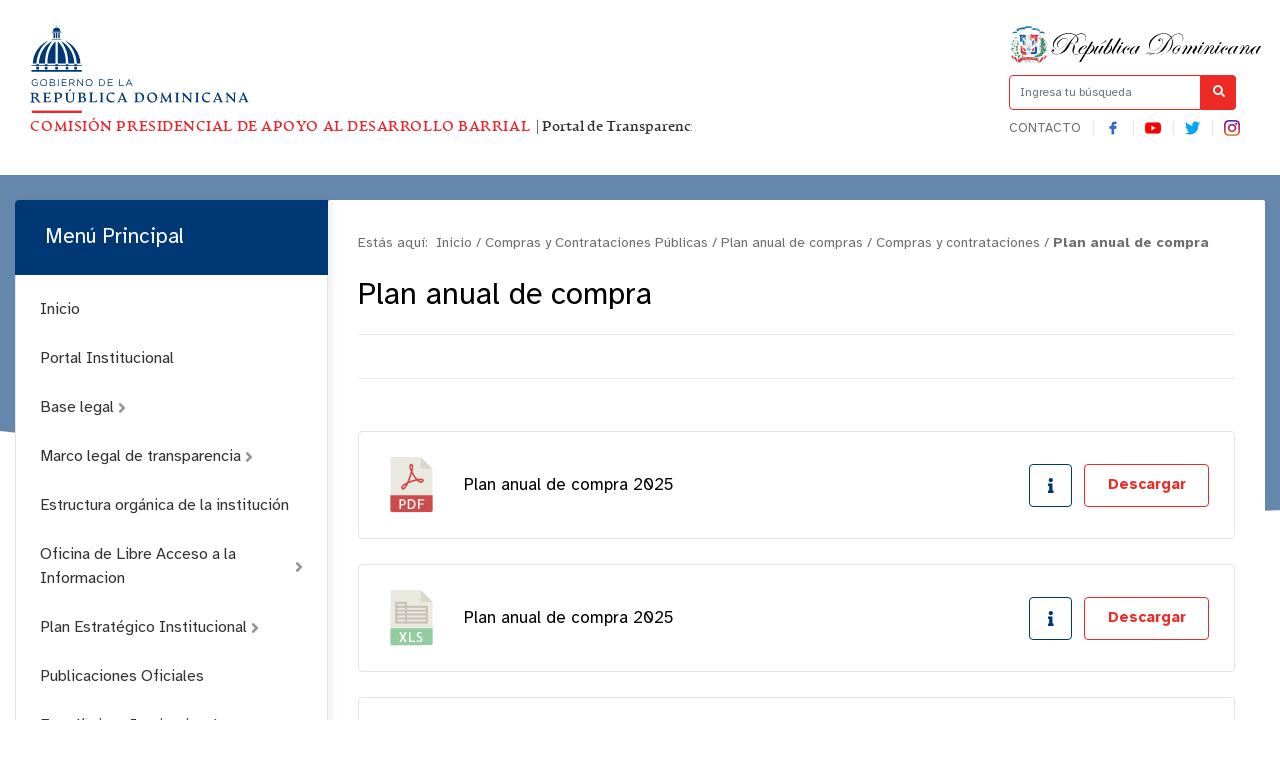

--- FILE ---
content_type: text/html; charset=utf-8
request_url: https://desarrollobarrial.gob.do/transparencia/index.php/compras-y-contrataciones/plan-anual-de-compras
body_size: 28082
content:
<!DOCTYPE html>
<html prefix="og: http://ogp.me/ns#" lang="es">
<head>
    <meta charset="utf-8">
    <base href="https://desarrollobarrial.gob.do/transparencia/index.php/compras-y-contrataciones/plan-anual-de-compras" />
	<meta http-equiv="content-type" content="text/html; charset=utf-8" />
	<meta name="description" content="Comisión Presidencial de Apoyo al Desarrollo Barrial | CPADB" />
	<meta name="generator" content="Joomla! - Open Source Content Management" />
	<title>Comisión Presidencial de Apoyo al Desarrollo Barrial | CPADB - Plan anual de compras - Plan anual de compra</title>
	<link href="https://desarrollobarrial.gob.do/transparencia/index.php/resultado-de-busqueda?format=opensearch" rel="search" title="Buscar Comisión Presidencial de Apoyo al Desarrollo Barrial | CPADB" type="application/opensearchdescription+xml" />
	<link href="/transparencia/media/com_phocadownload/css/main/phocadownload.css" rel="stylesheet" type="text/css" />
	<link href="/transparencia/media/com_phocadownload/css/main/rating.css" rel="stylesheet" type="text/css" />
	<link href="/transparencia/media/com_phocadownload/css/custom/default.css" rel="stylesheet" type="text/css" />
	<link href="/transparencia/media/system/css/modal.css?c705a3522382989cd8ebd480756cf333" rel="stylesheet" type="text/css" />
	<script type="application/json" class="joomla-script-options new">{"csrf.token":"89a0a8af6ef8775f2c5b051b18359eac","system.paths":{"root":"\/transparencia","base":"\/transparencia"}}</script>
	<script src="/transparencia/media/jui/js/jquery.min.js?c705a3522382989cd8ebd480756cf333" type="text/javascript"></script>
	<script src="/transparencia/media/jui/js/jquery-noconflict.js?c705a3522382989cd8ebd480756cf333" type="text/javascript"></script>
	<script src="/transparencia/media/jui/js/jquery-migrate.min.js?c705a3522382989cd8ebd480756cf333" type="text/javascript"></script>
	<script src="/transparencia/media/k2/assets/js/k2.frontend.js?v=2.10.3&b=20200429&sitepath=/transparencia/" type="text/javascript"></script>
	<script src="/transparencia/media/system/js/mootools-core.js?c705a3522382989cd8ebd480756cf333" type="text/javascript"></script>
	<script src="/transparencia/media/system/js/core.js?c705a3522382989cd8ebd480756cf333" type="text/javascript"></script>
	<script src="/transparencia/media/system/js/mootools-more.js?c705a3522382989cd8ebd480756cf333" type="text/javascript"></script>
	<script src="/transparencia/media/system/js/modal.js?c705a3522382989cd8ebd480756cf333" type="text/javascript"></script>
	<script src="/transparencia/media/jui/js/bootstrap.min.js?c705a3522382989cd8ebd480756cf333" type="text/javascript"></script>
	<script src="/transparencia/media/system/js/html5fallback.js" type="text/javascript"></script>
	<script type="text/javascript">

		jQuery(document).ready(function(){
			
			jQuery("#phModalPlay").on("hidden.bs.modal", function (e) {
				jQuery("#phModalPlay iframe").attr("src", jQuery("#phModalPlay iframe").attr("src"));
				jQuery("audio").each(function(){this.pause();this.currentTime = 0;});
				jQuery("video").each(function(){this.pause();this.currentTime = 0;});
			});
			
			
			jQuery(".pd-modal-button").on("click", function () {
				var $target	= jQuery(this).data("target");
				var $href 	= jQuery(this).data("href");
				var $body	= $target + "Body";
				var $dialog	= $target + "Dialog";
				var $height	= jQuery(this).data("height");
				var $width	= jQuery(this).data("width");
				var $heightD= jQuery(this).data("height-dialog");
				var $widthD	= jQuery(this).data("width-dialog");
				var $type	= jQuery(this).data("type");
				jQuery($body).css("height", $height);
				jQuery($target).css("width", $width);
				jQuery($body).css("overflow-y", "auto");
				jQuery($dialog).css("height", $heightD);
				jQuery($dialog).css("width", $widthD);
				

				if ($type == "image") {
					jQuery($body).html('<img class="img-responsive" src="' + $href + '" />');
				} else if ($type == "document") {
					$widthD = $widthD -50;
					$heightD = $heightD -40;
					jQuery($body).html('<object type="application/pdf" data="' + $href + '" width="' + $widthD + '" height="' + $heightD + '" ></object>');
				} else {
					jQuery($body).load($href, function (response, status, xhr) {
						if (status == "success") {
							/*jQuery($target).modal({ show: true });*/
						}
					});
				}
			});
		});
		jQuery(function($) {
			SqueezeBox.initialize({});
			initSqueezeBox();
			$(document).on('subform-row-add', initSqueezeBox);

			function initSqueezeBox(event, container)
			{
				SqueezeBox.assign($(container || document).find('a.pd-modal-button').get(), {
					parse: 'rel'
				});
			}
		});

		window.jModalClose = function () {
			SqueezeBox.close();
		};

		// Add extra modal close functionality for tinyMCE-based editors
		document.onreadystatechange = function () {
			if (document.readyState == 'interactive' && typeof tinyMCE != 'undefined' && tinyMCE)
			{
				if (typeof window.jModalClose_no_tinyMCE === 'undefined')
				{
					window.jModalClose_no_tinyMCE = typeof(jModalClose) == 'function'  ?  jModalClose  :  false;

					jModalClose = function () {
						if (window.jModalClose_no_tinyMCE) window.jModalClose_no_tinyMCE.apply(this, arguments);
						tinyMCE.activeEditor.windowManager.close();
					};
				}

				if (typeof window.SqueezeBoxClose_no_tinyMCE === 'undefined')
				{
					if (typeof(SqueezeBox) == 'undefined')  SqueezeBox = {};
					window.SqueezeBoxClose_no_tinyMCE = typeof(SqueezeBox.close) == 'function'  ?  SqueezeBox.close  :  false;

					SqueezeBox.close = function () {
						if (window.SqueezeBoxClose_no_tinyMCE)  window.SqueezeBoxClose_no_tinyMCE.apply(this, arguments);
						tinyMCE.activeEditor.windowManager.close();
					};
				}
			}
		};
		jQuery(function($){ initTooltips(); $("body").on("subform-row-add", initTooltips); function initTooltips (event, container) { container = container || document;$(container).find(".hasTooltip").tooltip({"html": true,"container": "body"});} });
	</script>
	<script type="text/javascript" src="https://desarrollobarrial.gob.do/transparencia/components/com_phocadownload/assets/overlib/overlib_mini.js"></script>
	<style type="text/css"> 
 #sbox-window.phocadownloadplaywindow   {background-color:#fff;padding:2px} 
 #sbox-overlay.phocadownloadplayoverlay  {background-color:#000;} 
 </style>
	<style type="text/css"> 
 #sbox-window.phocadownloadpreviewwindow   {background-color:#fff;padding:2px} 
 #sbox-overlay.phocadownloadpreviewoverlay  {background-color:#000;} 
 </style>

    <meta name="theme-color" content="#003876" />
    <meta name="viewport" content="width=device-width, initial-scale=1.0">
            <link rel="shortcut icon" href="/transparencia/templates/portalxtransparencia/assets/img/favicon.png" type="image/vnd.microsoft.icon" />
        <link href="//www.google-analytics.com" rel="dns-prefetch">
    <link href="//desarrollobarrial.gob.do/transparencia/index.php/compras-y-contrataciones/plan-anual-de-compras" rel="canonical">
    <link rel="stylesheet" href="/transparencia/templates/portalxtransparencia/assets/css/bootstrap.min.css">
    <link rel="stylesheet" href="/transparencia/templates/portalxtransparencia/styles.css">
    <style>
        .container .row > div:nth-child(1) > div:nth-child(2) button{
                border-radius: 7px;
                background: #fff;
                border: 1px solid #ee2a24;
                line-height: initial;
                padding: 15px 30px;
                display: flex;
                align-items: center;
                font-size: 0.8em;
                text-align: center;
                color: #ee2a24;
                text-transform: uppercase;
                width: fit-content;
                margin: auto;
        }

        @media (max-width:960px) {
            header .container .row > div:nth-child(1) {
                display: flex;
                justify-content: center;
                align-items: center;
                margin: 0;
            }
            header .container .logo{
                margin:0;
            }
            header {
                margin-top: 1rem;
            }
        }
        header .container .row > div:nth-child(1) > div:nth-child(2) button{
            background-color: #003876;
            color:#fff;
            border: none;
        }
	header .eletop .menuTop ul {
	   max-width:231px;
	}
    @media (max-width: 575.98px){
		footer .toTop{
			    top: -21px;
                right: 62px;
		}
	}
    </style>
</head>

<body id="top">
    
    <header id="top">
        <div class="container">
            <div class="row align-items-center">
                <div class="col-lg-9 col">
                    <div class="logo col-8">
                                                                        <a href="/transparencia/index.php" class="d-none d-lg-block">
                            <svg xmlns="http://www.w3.org/2000/svg" viewBox="0 0 1500 251.6">
                                <defs>
                                    <style>
                                        .cls-1 {
                                            font-size: 31px;
                                            font-family: 'artifex_cfbold';
                                        }
                                        .cls-1,
                                        .cls-7 {
                                            fill: #ed232a;
                                        }
                                        .cls-2 {
                                            letter-spacing: 0.04em;
                                        }
                                        .cls-3 {
                                            letter-spacing: 0.03em;
                                        }
                                        .cls-4 {
                                            letter-spacing: 0.04em;
                                        }
                                        .cls-5 {
                                            letter-spacing: 0.04em;
                                        }
                                        .cls-6 {
                                            fill: #003876;
                                        }
                                        .cls-8 {
                                            fill: none;
                                        }
                                    </style>
                                </defs>
                                <g id="Layer_2" data-name="Layer 2">
                                    <g id="Layer_1-2" data-name="Layer 1">
                                        <text class="cls-1" transform="translate(1.01 240)">
                                            <tspan class="cls-2">COMISIÓN PRESIDENCIAL DE APOYO AL DESARROLLO BARRIAL</tspan>
                                            <tspan fill="#2f2f2f">&nbsp;|&nbsp;Portal de Transparencia</tspan>
                                        </text>
                                        <path
                                            class="cls-6"
                                            d="M86.52,87.13l3.4-17.59L80.68,47.81,70.34,37s-.66-.53-.6-.5c16.57,7.2,29,26.75,31,50.42,0,0,0,.14,0,.14Zm-5.28,0-18.19-.07V37.5a3,3,0,0,1,.23.19c10.68,9.19,18,27.55,18,48.7,0,.25,0,.77,0,.77m19.48-.07-14.16,0s0-1.68-.07-2.62A74.15,74.15,0,0,0,86,75.8,73.81,73.81,0,0,0,74.81,42.86a38.61,38.61,0,0,0-5-6.27l-.07-.08s1.38.83,2.16,1.32c1.13.73,2.26,1.47,3.32,2.22A68.55,68.55,0,0,1,84,47.6c.17.17.77.79,1.43,1.52s1.37,1.57,1.9,2.2A57.23,57.23,0,0,1,93.4,60.2a50.57,50.57,0,0,1,2.67,5.64,68.68,68.68,0,0,1,4.61,20.59s0,.66,0,.66m0-.66h0m7.08-1.8-7-28.36L86.06,40.56s-4.35-3.09-6.83-4.78a18.68,18.68,0,0,0-1.74-1.06l.08,0A58.73,58.73,0,0,1,114.24,87v.07Zm-1.68,2.47s-.51-5.75-1.54-10.87a63.29,63.29,0,0,0-2.43-8.67,65.27,65.27,0,0,0-3.37-8.26C96,53.91,93.19,48.85,88.15,43.53a56.08,56.08,0,0,0-5.28-5c-1.34-1.11-2.52-2-3.39-2.58.51.3,1.15.68,2,1.14,1.49.86,3.27,1.92,5.17,3.2.86.57,1.65,1.19,2.54,1.85.19.15,2.88,2.23,5.52,4.73a66.12,66.12,0,0,1,5.71,6.25,64.52,64.52,0,0,1,7.15,11.15,62.57,62.57,0,0,1,5.11,14.26c.74,3.3,1.31,8.6,1.31,8.6Zm-5.36,0-14.16,0s0-1.68-.07-2.62A74.15,74.15,0,0,0,86,75.8,73.81,73.81,0,0,0,74.81,42.86a38.61,38.61,0,0,0-5-6.27l-.07-.08s1.38.83,2.16,1.32c1.13.73,2.26,1.47,3.32,2.22A68.55,68.55,0,0,1,84,47.6c.17.17.77.79,1.43,1.52s1.37,1.57,1.9,2.2A57.23,57.23,0,0,1,93.4,60.2a50.57,50.57,0,0,1,2.67,5.64,68.68,68.68,0,0,1,4.61,20.59s0,.66,0,.66m0-.66h0M50.27,37,39.93,47.83,30.69,69.56l3.4,17.6L19.82,87.1l0-.13c2.07-23.68,14.46-43.23,31-50.44a6.88,6.88,0,0,1-.6.5M39.37,87.19v-.78c0-21.15,7.28-39.51,18-48.71l.23-.19V87.12Zm-19.44-.72h0M50.84,36.6a38,38,0,0,0-5,6.27,74,74,0,0,0-11.19,33,74.74,74.74,0,0,0-.49,8.7c0,1-.07,2.63-.07,2.63l-14.17,0s0-.58,0-.64h0a68.8,68.8,0,0,1,4.62-20.6,52.32,52.32,0,0,1,2.66-5.64,58,58,0,0,1,6.13-8.88c.52-.63,1.24-1.48,1.9-2.21s1.25-1.34,1.43-1.52a68.55,68.55,0,0,1,8.76-7.55c1.06-.75,2.19-1.49,3.32-2.21.77-.5,2.15-1.33,2.15-1.33Zm-9.45-.81c-2.49,1.69-6.84,4.78-6.84,4.78L19.86,56.29,12.39,87.13l-6,0v-.06A58.73,58.73,0,0,1,43,34.76l.08,0a19.43,19.43,0,0,0-1.73,1.06m-8.92,7.75c-5,5.33-7.85,10.38-10.59,15.78a65.45,65.45,0,0,0-3.38,8.26,67.17,67.17,0,0,0-2.43,8.67c-1,5.13-1.54,10.87-1.54,10.87H6.67s.56-5.3,1.31-8.6a61.87,61.87,0,0,1,5.1-14.26,64.86,64.86,0,0,1,7.16-11.16A66,66,0,0,1,26,46.85c2.64-2.5,5.33-4.58,5.52-4.72.89-.67,1.68-1.28,2.53-1.86,1.91-1.28,3.69-2.33,5.18-3.19.8-.46,1.45-.84,2-1.15-.86.6-2,1.48-3.39,2.59a57.17,57.17,0,0,0-5.27,5M19.93,86.47h0M50.84,36.6a38,38,0,0,0-5,6.27,74,74,0,0,0-11.19,33,74.74,74.74,0,0,0-.49,8.7c0,1-.07,2.63-.07,2.63l-14.17,0s0-.58,0-.64h0a68.8,68.8,0,0,1,4.62-20.6,52.32,52.32,0,0,1,2.66-5.64,58,58,0,0,1,6.13-8.88c.52-.63,1.24-1.48,1.9-2.21s1.25-1.34,1.43-1.52a68.55,68.55,0,0,1,8.76-7.55c1.06-.75,2.19-1.49,3.32-2.21.77-.5,2.15-1.33,2.15-1.33ZM70.87,17H49.63a.36.36,0,0,1-.35-.36v-.81a.35.35,0,0,1,.35-.35H70.87a.35.35,0,0,1,.36.35v.81a.36.36,0,0,1-.36.36m0,16H49.63a.36.36,0,0,1-.35-.36V31.9a.36.36,0,0,1,.35-.36H70.87a.36.36,0,0,1,.36.36v.81a.36.36,0,0,1-.36.36M117,92.8H3.58a.36.36,0,0,1-.36-.35v-1a.36.36,0,0,1,.36-.35H117a.35.35,0,0,1,.35.35v1a.35.35,0,0,1-.35.35M58.28,4.34H58a.08.08,0,0,1-.08-.08V3.44A.08.08,0,0,1,58,3.36h.33a.08.08,0,0,1,.07.08v.82a.08.08,0,0,1-.07.08m4.3,0h-.33a.09.09,0,0,1-.08-.08V3.44a.09.09,0,0,1,.08-.08h.33a.08.08,0,0,1,.07.08v.82a.08.08,0,0,1-.07.08m-4.71-.09h4.78v.26H57.87Zm2.59-3.18h-.38A.09.09,0,0,1,60,1V.1a.09.09,0,0,1,.1-.1h.38a.09.09,0,0,1,.1.1V1a.09.09,0,0,1-.1.1m-.33,5.55V1.07h.29V6.62Zm-8.07,7.84v0a8.22,8.22,0,1,1,16.43,0v.07ZM70.58,17H49.94a.63.63,0,0,1-.63-.63v-.18a.63.63,0,0,1,.63-.63H70.58a.64.64,0,0,1,.64.63v.18a.64.64,0,0,1-.64.63m0,16.1H49.94a.64.64,0,0,1-.63-.64v-.17a.64.64,0,0,1,.63-.64H70.58a.64.64,0,0,1,.64.64v.17a.64.64,0,0,1-.64.64m-9.27-2.81H59.24a.63.63,0,0,1-.63-.63v-11a.63.63,0,0,1,.63-.63h2.07a.64.64,0,0,1,.64.63V29.61a.64.64,0,0,1-.64.63m5.37,0H64.62a.63.63,0,0,1-.64-.63v-11a.63.63,0,0,1,.64-.63h2.06a.63.63,0,0,1,.64.63V29.61a.63.63,0,0,1-.64.63m-10.77,0H53.84a.64.64,0,0,1-.64-.63v-11a.64.64,0,0,1,.64-.63h2.07a.64.64,0,0,1,.64.63V29.61a.64.64,0,0,1-.64.63m24.91,61.6V89.33a.54.54,0,0,1,.53-.54h5a.54.54,0,0,1,.53.54v2.33Zm5.44,8.94H81.45a.64.64,0,0,1-.63-.64V95.33a.63.63,0,0,1,.63-.63h4.81a.64.64,0,0,1,.64.63v4.81a.64.64,0,0,1-.64.64m14-8.94V89.33a.54.54,0,0,1,.54-.54h5a.53.53,0,0,1,.53.54v2.33Zm5.44,8.94h-4.8a.64.64,0,0,1-.64-.64V95.33a.63.63,0,0,1,.64-.63h4.8a.63.63,0,0,1,.64.63v4.81a.64.64,0,0,1-.64.64m-72-9.13V89.32a.54.54,0,0,1,.54-.54h5a.54.54,0,0,1,.54.54v2.51Zm5.45,9.12H34.32a.63.63,0,0,1-.63-.63V95.33a.63.63,0,0,1,.63-.64h4.81a.64.64,0,0,1,.64.64v4.81a.64.64,0,0,1-.64.63M14.24,91.65V89.32a.54.54,0,0,1,.54-.54h5a.54.54,0,0,1,.54.54v2.51Zm5.45,9.12h-4.8a.63.63,0,0,1-.64-.63V95.33a.63.63,0,0,1,.64-.64h4.8a.63.63,0,0,1,.64.64v4.81a.63.63,0,0,1-.64.63m37.56-9.12V89.32a.53.53,0,0,1,.53-.54h5a.54.54,0,0,1,.53.54v2.51Zm5.45,9.12H57.89a.63.63,0,0,1-.64-.63V95.33a.63.63,0,0,1,.64-.64H62.7a.63.63,0,0,1,.63.64v4.81a.63.63,0,0,1-.63.63m54.05-8H3.87a.64.64,0,0,1-.64-.64v-.38a.64.64,0,0,1,.64-.63H116.75a.63.63,0,0,1,.64.63v.38a.63.63,0,0,1-.64.64m0,13.36H3.86a.64.64,0,0,1-.64-.64v-2.67a.64.64,0,0,1,.64-.63H116.75a.63.63,0,0,1,.64.63v2.67a.64.64,0,0,1-.64.64"
                                        />
                                        <path
                                            class="cls-6"
                                            d="M3.71,130.77v-.05a7.64,7.64,0,0,1,7.64-7.87,8.05,8.05,0,0,1,5.68,2l-1.11,1.31a6.46,6.46,0,0,0-4.64-1.74,6,6,0,0,0-5.79,6.24v0c0,3.64,2.33,6.34,6,6.34a7.2,7.2,0,0,0,4.4-1.53v-3.78H11.28V130.2h6.29v6.07a9.19,9.19,0,0,1-6.11,2.33A7.47,7.47,0,0,1,3.71,130.77Z"
                                        />
                                        <path class="cls-6" d="M23.24,130.77v-.05a7.77,7.77,0,1,1,15.54,0v0A7.72,7.72,0,0,1,31,138.6,7.64,7.64,0,0,1,23.24,130.77Zm13.76,0v-.05a6.05,6.05,0,0,0-6-6.28,6,6,0,0,0-6,6.24v0A6.05,6.05,0,0,0,31,137,6,6,0,0,0,37,130.77Z" />
                                        <path
                                            class="cls-6"
                                            d="M44.89,123.11h6.48a5.58,5.58,0,0,1,4,1.35,3.38,3.38,0,0,1,1,2.43v0a3.67,3.67,0,0,1-2.41,3.52c1.8.55,3.26,1.59,3.26,3.68v0c0,2.61-2.2,4.16-5.53,4.16H44.89Zm6.2,6.79c2.07,0,3.5-.94,3.5-2.72v-.05c0-1.5-1.2-2.48-3.37-2.48H46.58v5.25Zm.61,6.89c2.3,0,3.74-1,3.74-2.71V134c0-1.65-1.39-2.61-4-2.61H46.58v5.37Z"
                                        />
                                        <path class="cls-6" d="M63.22,123.11h1.72v15.23H63.22Z" />
                                        <path class="cls-6" d="M71.88,123.11h11v1.56H73.6v5.21h8.31v1.56H73.6v5.33H83v1.57H71.88Z" />
                                        <path
                                            class="cls-6"
                                            d="M88.93,123.11h6.55a6,6,0,0,1,4.33,1.52,4.21,4.21,0,0,1,1.18,3v.05c0,2.52-1.74,4-4.14,4.44l4.68,6.22H99.42L95,132.42H90.65v5.92H88.93Zm6.4,7.77c2.29,0,3.92-1.18,3.92-3.14v0c0-1.87-1.44-3-3.9-3h-4.7v6.18Z"
                                        />
                                        <path class="cls-6" d="M107.14,123.11h1.61l9.6,12.21V123.11H120v15.23h-1.37l-9.83-12.49v12.49h-1.68Z" />
                                        <path class="cls-6" d="M126.11,130.77v-.05a7.77,7.77,0,1,1,15.53,0v0a7.72,7.72,0,0,1-7.79,7.88A7.64,7.64,0,0,1,126.11,130.77Zm13.75,0v-.05a6,6,0,0,0-6-6.28,6,6,0,0,0-6,6.24v0a6.06,6.06,0,0,0,6,6.29A6,6,0,0,0,139.86,130.77Z" />
                                        <path class="cls-6" d="M156.76,123.11H162c4.79,0,8.1,3.28,8.1,7.57v0c0,4.29-3.31,7.62-8.1,7.62h-5.28ZM162,136.75c3.86,0,6.31-2.61,6.31-6v-.05a5.92,5.92,0,0,0-6.31-6h-3.56v12Z" />
                                        <path class="cls-6" d="M176.25,123.11h11v1.56H178v5.21h8.32v1.56H178v5.33h9.41v1.57H176.25Z" />
                                        <path class="cls-6" d="M202.3,123.11H204v13.64h8.58v1.59H202.3Z" />
                                        <path class="cls-6" d="M223.88,123h1.61l6.95,15.34h-1.85l-1.79-4h-8.29l-1.8,4h-1.77Zm4.25,9.77L224.67,125l-3.48,7.77Z" />
                                        <path
                                            class="cls-6"
                                            d="M24.11,174.6c.12,0,.18.14.17.42s-.08.43-.19.47a11.52,11.52,0,0,1-2.17.34,4.6,4.6,0,0,1-2.32-.51,5.71,5.71,0,0,1-2.1-1.7l-4.83-6.21a4.5,4.5,0,0,0-2.12-1.61,10.07,10.07,0,0,0-3.05-.41v6.09a2.27,2.27,0,0,0,.86,2.05,6.39,6.39,0,0,0,2.65.77c.06,0,.1.09.1.27a2.52,2.52,0,0,1-.08.55c0,.19-.11.28-.19.28H1.32c-.08,0-.15-.09-.21-.28a1.71,1.71,0,0,1-.09-.55q0-.27.12-.27a3.55,3.55,0,0,0,1.94-.8,2.64,2.64,0,0,0,.66-2v-14a2.82,2.82,0,0,0-.66-2.1,4.31,4.31,0,0,0-1.94-1c-.12,0-.16-.25-.11-.6s.14-.52.28-.51a30.07,30.07,0,0,0,3.62.2c.84,0,1.94,0,3.31-.09s2.27-.09,2.71-.09a10,10,0,0,1,5.8,1.49,4.94,4.94,0,0,1,2.13,4.32,5.06,5.06,0,0,1-1.67,4,6.27,6.27,0,0,1-3.91,1.58v.15a3.15,3.15,0,0,1,1.72.48,7.79,7.79,0,0,1,1.82,1.76L21.52,173a3.46,3.46,0,0,0,2.62,1.58ZM8.42,163.93a10.92,10.92,0,0,0,5.05-.83A3.3,3.3,0,0,0,14.89,160a4.9,4.9,0,0,0-1.36-3.71A4.94,4.94,0,0,0,10,155a2.55,2.55,0,0,0-1.91.59,2.76,2.76,0,0,0-.55,1.93V164h.91Z"
                                        />
                                        <path
                                            class="cls-6"
                                            d="M29.28,175.39c-.14,0-.23-.16-.29-.53s0-.56.09-.61l1.33-.37a4.8,4.8,0,0,0,1-.44,1.74,1.74,0,0,0,.78-.86,3.8,3.8,0,0,0,.2-1.38v-14a2.52,2.52,0,0,0-.69-2,4.18,4.18,0,0,0-2-.92c-.12,0-.15-.2-.1-.56s.13-.52.27-.5c1.15.12,3.87.18,8.15.2.84,0,1.67,0,2.5-.05l2.68-.09,2.31-.08c.36,0,.57.11.65.34a1.4,1.4,0,0,1,0,.87l-.75,3c0,.2-.2.31-.47.31a.47.47,0,0,1-.51-.31,3,3,0,0,0-1.49-1.84,9.13,9.13,0,0,0-3.86-.58,3.93,3.93,0,0,0-2.27.49,2,2,0,0,0-.65,1.7v5.13a1,1,0,0,0,.27.78,1.18,1.18,0,0,0,.78.2h.69c3,0,5-.48,6-1.41a.53.53,0,0,1,.59-.14c.21.08.26.26.13.55l-1.79,4c-.12.27-.28.41-.48.41a.72.72,0,0,1-.56-.38c-.68-.94-2.06-1.41-4.16-1.41h-.43a1.21,1.21,0,0,0-.78.2,1,1,0,0,0-.25.78v5.27a2.23,2.23,0,0,0,.73,1.9,4.45,4.45,0,0,0,2.62.56c3.49,0,6-1.12,7.39-3.36.11-.19.31-.23.61-.15s.46.24.46.5a6.13,6.13,0,0,1-1,3.08,2.8,2.8,0,0,1-2.34,1.68q-3.52-.19-6.12-.19c-4.83,0-7.89.06-9.16.19Z"
                                        />
                                        <path
                                            class="cls-6"
                                            d="M72.68,160a6.18,6.18,0,0,1-3.41,5.88c-2.27,1.22-5.2,1.55-8.77,1v4.52a2.25,2.25,0,0,0,.86,2,6.39,6.39,0,0,0,2.65.77c.06,0,.1.09.1.28a2.61,2.61,0,0,1-.08.55c-.05.18-.11.28-.19.28H54.32c-.08,0-.15-.1-.21-.28a1.78,1.78,0,0,1-.1-.55c0-.19.05-.28.13-.28a3.41,3.41,0,0,0,1.94-.8,2.61,2.61,0,0,0,.66-2v-14a2.8,2.8,0,0,0-.66-2.1,4.32,4.32,0,0,0-1.94-1c-.13,0-.16-.24-.11-.6s.14-.52.28-.5a34.87,34.87,0,0,0,3.62.2c.84,0,1.91,0,3.22-.1s2.19-.09,2.66-.09a11.37,11.37,0,0,1,6.43,1.63,5.72,5.72,0,0,1,2.44,5.1ZM61,155.5a2.83,2.83,0,0,0-.54,2v7.95q4.08.57,6.11-.54c1.34-.74,2-2.1,2-4.11a5.76,5.76,0,0,0-1.56-4.28,5.54,5.54,0,0,0-4-1.55A2.71,2.71,0,0,0,61,155.5Z"
                                        />
                                        <path
                                            class="cls-6"
                                            d="M90.9,175.85a11.24,11.24,0,0,1-3.36-.5,10.1,10.1,0,0,1-3-1.47,6.84,6.84,0,0,1-2.2-2.73,9.21,9.21,0,0,1-.83-4.05v-9.86a2.71,2.71,0,0,0-.65-2,3.23,3.23,0,0,0-1.9-.78c-.07,0-.12-.09-.12-.28a1.76,1.76,0,0,1,.09-.55c.06-.18.14-.28.22-.28h8.57c.08,0,.15.1.21.28a1.76,1.76,0,0,1,.09.55c0,.19,0,.28-.12.28a3.47,3.47,0,0,0-1.84.73,2.67,2.67,0,0,0-.67,2.07v10a6.52,6.52,0,0,0,1.61,4.8,5.71,5.71,0,0,0,4.26,1.63A6.11,6.11,0,0,0,95.7,172a6.32,6.32,0,0,0,1.73-4.78v-10a2.62,2.62,0,0,0-.69-2,3.72,3.72,0,0,0-2-.79c-.06,0-.09-.09-.09-.28a2.09,2.09,0,0,1,.08-.55c0-.18.1-.28.18-.28H102c.06,0,.12.1.18.28a1.76,1.76,0,0,1,.09.55c0,.19,0,.28-.12.28a3.47,3.47,0,0,0-1.84.73,2.67,2.67,0,0,0-.67,2.07V167a8.49,8.49,0,0,1-2.41,6.49,8.81,8.81,0,0,1-6.3,2.29Zm-.16-30.35c.17-.26.51-.25,1,0a4,4,0,0,1,1.29,1.15c.34.48.4.8.17,1l-4.13,3.11c-.2.17-.47.08-.84-.27s-.48-.63-.34-.83Z"
                                        />
                                        <path
                                            class="cls-6"
                                            d="M121.52,163.35a5.84,5.84,0,0,1,4,1.55,5.19,5.19,0,0,1,1.7,4,5.48,5.48,0,0,1-2.41,4.67,10.64,10.64,0,0,1-6.36,1.74c-.45,0-1.28,0-2.5-.09s-2.26-.09-3.1-.09q-3.19,0-4.92.18c-.14,0-.23-.15-.29-.52s0-.56.09-.61l1.33-.37a5.06,5.06,0,0,0,1-.44,1.74,1.74,0,0,0,.78-.86,3.8,3.8,0,0,0,.2-1.38v-14a2.52,2.52,0,0,0-.69-2,4.23,4.23,0,0,0-2-.92c-.12,0-.15-.2-.11-.56s.14-.52.28-.5c1,.12,2.28.18,3.79.2.92,0,2,0,3.29-.1s2.09-.09,2.44-.09a9.63,9.63,0,0,1,5.29,1.34,4.32,4.32,0,0,1,2.12,3.81,4.41,4.41,0,0,1-1.1,3.13,5,5,0,0,1-2.86,1.61v.2Zm-3.16,10.4a6.13,6.13,0,0,0,3.58-.91,3.69,3.69,0,0,0,1.27-3.21,5.11,5.11,0,0,0-1.46-3.89,5.21,5.21,0,0,0-3.75-1.38h-3.24v6.79a2.31,2.31,0,0,0,.83,2,4.83,4.83,0,0,0,2.8.62Zm-3.09-18.35a2.58,2.58,0,0,0-.49,1.81v5.6H118c2.38,0,3.57-1.18,3.59-3.56a4.12,4.12,0,0,0-1.27-3.25,4.91,4.91,0,0,0-3.32-1.1A2.39,2.39,0,0,0,115.27,155.4Z"
                                        />
                                        <path
                                            class="cls-6"
                                            d="M133.44,175.37c-.14,0-.23-.15-.3-.52s0-.57.1-.61l1.33-.37a5.21,5.21,0,0,0,1-.45,1.66,1.66,0,0,0,.78-.86,3.8,3.8,0,0,0,.2-1.38v-14a2.94,2.94,0,0,0-.42-1.66,2.1,2.1,0,0,0-.92-.83,6,6,0,0,0-1.3-.32q-.12,0-.12-.27a1.82,1.82,0,0,1,.09-.56c.06-.18.12-.27.2-.27h8.66c.07,0,.13.09.19.27a1.35,1.35,0,0,1,.07.56c0,.18,0,.27-.1.27a3.71,3.71,0,0,0-1.89.74,2.58,2.58,0,0,0-.69,2.07v14a2.26,2.26,0,0,0,.72,1.9,4.48,4.48,0,0,0,2.62.56q5.25,0,7.4-3.36c.1-.19.3-.23.61-.15s.46.24.46.5a6.13,6.13,0,0,1-1,3.08,2.8,2.8,0,0,1-2.35,1.68c-2.35-.13-4.38-.19-6.12-.19q-7.25,0-9.15.19Z"
                                        />
                                        <path
                                            class="cls-6"
                                            d="M157.83,175.35c-.08,0-.16-.09-.22-.27a1.81,1.81,0,0,1-.09-.55c0-.19,0-.28.12-.28a3.44,3.44,0,0,0,2-.8,2.63,2.63,0,0,0,.66-2v-14.2a2.65,2.65,0,0,0-.66-2,3.51,3.51,0,0,0-2-.79c-.07,0-.12-.09-.12-.28a1.76,1.76,0,0,1,.09-.55c.06-.18.14-.28.22-.28h8.62c.07,0,.15.1.21.28a1.76,1.76,0,0,1,.09.55c0,.19,0,.28-.12.28a3.69,3.69,0,0,0-1.92.73,2.6,2.6,0,0,0-.69,2.07v14.2a2.58,2.58,0,0,0,.69,2.07,3.69,3.69,0,0,0,1.92.74c.08,0,.12.09.12.28a1.81,1.81,0,0,1-.09.55c-.06.18-.14.27-.21.27h-8.62Z"
                                        />
                                        <path
                                            class="cls-6"
                                            d="M185.47,175.88a15.5,15.5,0,0,1-3.32-.37,13.59,13.59,0,0,1-3.32-1.24,12.51,12.51,0,0,1-2.91-2.12,9.57,9.57,0,0,1-2.06-3.16,11,11,0,0,1-.78-4.19,13.15,13.15,0,0,1,.68-4.17,12.44,12.44,0,0,1,2.05-3.8,9.67,9.67,0,0,1,3.82-2.85,13.65,13.65,0,0,1,5.58-1.09,17,17,0,0,1,3.36.32A8.06,8.06,0,0,1,191,154c.57.34.78.69.66,1l-.42,1.23a2.2,2.2,0,0,1-.67,1.19,1,1,0,0,1-1-.07,13.46,13.46,0,0,1-1.33-.75,10,10,0,0,0-4.89-1.32,6.22,6.22,0,0,0-5,2,8.13,8.13,0,0,0-1.7,5.46,11.13,11.13,0,0,0,.9,4.55,8.14,8.14,0,0,0,2.35,3.14,10.87,10.87,0,0,0,3.1,1.75,9.76,9.76,0,0,0,3.36.6,12.11,12.11,0,0,0,2.34-.4,8.57,8.57,0,0,0,2.72-1.09c.12-.07.29,0,.52.25s.31.44.23.58a8.61,8.61,0,0,1-3.25,2.49,9.13,9.13,0,0,1-3.28,1.16Z"
                                        />
                                        <path
                                            class="cls-6"
                                            d="M220.85,174.27c.2,0,.29.23.26.56s-.13.51-.32.51h-8.3c-.19,0-.3-.17-.32-.51s.06-.52.23-.56a3.86,3.86,0,0,0,.86-.23,1.78,1.78,0,0,0,.63-.5,1.22,1.22,0,0,0,.23-1,6.11,6.11,0,0,0-.48-1.63l-.33-.78a1.07,1.07,0,0,0-.6-.67,3.56,3.56,0,0,0-1.18-.14h-6.41a3.49,3.49,0,0,0-1.17.14,1.11,1.11,0,0,0-.61.67l-.31.78a4.78,4.78,0,0,0-.44,1.61,1.31,1.31,0,0,0,.29,1,1.8,1.8,0,0,0,.7.48,7,7,0,0,0,1.06.23c.2,0,.29.23.26.56s-.15.51-.36.51h-6.78c-.19,0-.29-.17-.32-.51s0-.52.24-.56a3.23,3.23,0,0,0,1.73-.82,8.17,8.17,0,0,0,1.46-2.51l5.32-12.18a15.32,15.32,0,0,0,1.6-5.24c0-.11.37-.25,1.1-.4s1.14-.19,1.18-.08l7.65,17.87a8.48,8.48,0,0,0,1.48,2.54,2.89,2.89,0,0,0,1.67.83Zm-9.58-6.67a2.63,2.63,0,0,0,.43,0,.49.49,0,0,0,.29-.13.29.29,0,0,0,0-.34l-3.68-8.79-3.71,8.79c-.08.18,0,.31.11.38a1.35,1.35,0,0,0,.62.11h5.94Z"
                                        />
                                        <path
                                            class="cls-6"
                                            d="M236.14,175.35c-.14,0-.23-.15-.29-.52s0-.56.09-.61l1.33-.37a4.8,4.8,0,0,0,1-.44,1.74,1.74,0,0,0,.78-.86,3.8,3.8,0,0,0,.2-1.38v-14a2.52,2.52,0,0,0-.69-2,4.18,4.18,0,0,0-1.95-.92c-.12,0-.15-.2-.1-.56s.13-.52.27-.5c1,.12,2.33.18,3.93.2.87,0,2,0,3.43-.1s2.35-.09,2.81-.09c3.69,0,6.58,1,8.63,2.95a10.05,10.05,0,0,1,3.08,7.62,12.37,12.37,0,0,1-1.3,5.66,10.51,10.51,0,0,1-4,4.23,12.14,12.14,0,0,1-6.41,1.66c-.44,0-1.3,0-2.59-.1s-2.35-.09-3.19-.09a47.15,47.15,0,0,0-4.92.19Zm11-1.62q7.67,0,7.64-8.08a12.09,12.09,0,0,0-2.39-7.69,7.84,7.84,0,0,0-6.5-3,3.8,3.8,0,0,0-2.3.52,2.09,2.09,0,0,0-.66,1.75v14a2.11,2.11,0,0,0,1,1.92,6.34,6.34,0,0,0,3.22.63Z"
                                        />
                                        <path
                                            class="cls-6"
                                            d="M276.76,175.83a10.93,10.93,0,0,1-8.11-3.24,11.06,11.06,0,0,1-3.22-8.14,11.6,11.6,0,0,1,3.17-8.23,10.78,10.78,0,0,1,8.24-3.38,11,11,0,0,1,11.35,11.34,11.65,11.65,0,0,1-3.18,8.28,10.77,10.77,0,0,1-8.23,3.37Zm1.17-2.1a6.29,6.29,0,0,0,2.19-.4,6.82,6.82,0,0,0,2.07-1.24,5.73,5.73,0,0,0,1.61-2.44,10.36,10.36,0,0,0,.6-3.68,11.69,11.69,0,0,0-2.67-7.81,7.92,7.92,0,0,0-6.16-3.16,6.22,6.22,0,0,0-2.18.39,6.58,6.58,0,0,0-2,1.24,5.89,5.89,0,0,0-1.58,2.41,10.25,10.25,0,0,0-.6,3.68,11.68,11.68,0,0,0,2.67,7.82A7.91,7.91,0,0,0,278,173.7Z"
                                        />
                                        <path
                                            class="cls-6"
                                            d="M322.46,174.27q.12,0,.12.27a1.71,1.71,0,0,1-.09.55c-.06.19-.12.28-.2.28H314.1c-.06,0-.12-.09-.18-.28a1.61,1.61,0,0,1-.09-.5c0-.16,0-.26.1-.31a2.4,2.4,0,0,0,2.2-2.82l-.6-10.55-5.09,10.37a13,13,0,0,0-1.26,3.23c-.06.38-.46.57-1.21.57a1,1,0,0,1-1-.57l-7.26-13.75-.47,10.7c-.06,1.7.67,2.64,2.21,2.82.07,0,.12.09.12.28a1.76,1.76,0,0,1-.09.55c-.06.18-.13.28-.19.28h-6.5c-.08,0-.15-.1-.21-.28a1.52,1.52,0,0,1-.1-.55c0-.19.05-.28.13-.28a3.09,3.09,0,0,0,1.85-.72,3,3,0,0,0,.75-2.1l1-18c0-.28.23-.42.64-.42a1,1,0,0,1,.87.4l9.11,17,8.45-17a.88.88,0,0,1,.88-.41c.44,0,.67.13.69.4l1,18a3,3,0,0,0,.75,2.1,3.17,3.17,0,0,0,1.84.72Z"
                                        />
                                        <path
                                            class="cls-6"
                                            d="M329,175.35q-.12,0-.21-.27a1.81,1.81,0,0,1-.09-.55c0-.19,0-.28.12-.28a3.47,3.47,0,0,0,2-.8,2.67,2.67,0,0,0,.65-2v-14.2a2.69,2.69,0,0,0-.65-2,3.54,3.54,0,0,0-2-.79c-.08,0-.12-.09-.12-.28a1.76,1.76,0,0,1,.09-.55c.06-.18.13-.28.21-.28h8.62c.08,0,.15.1.21.28a1.52,1.52,0,0,1,.1.55c0,.19-.05.28-.13.28a3.65,3.65,0,0,0-1.91.73,2.6,2.6,0,0,0-.69,2.07v14.2a2.58,2.58,0,0,0,.69,2.07,3.66,3.66,0,0,0,1.91.74c.08,0,.13.09.13.28a1.56,1.56,0,0,1-.1.55q-.09.27-.21.27H329Z"
                                        />
                                        <path
                                            class="cls-6"
                                            d="M364.62,175.65a1.53,1.53,0,0,1-1.15-.59l-15-15.64v11.93a3.41,3.41,0,0,0,.21,1.29,1.85,1.85,0,0,0,.69.83,3.79,3.79,0,0,0,.89.46c.28.09.71.21,1.27.35.13.05.16.23.11.57s-.15.5-.31.5H344c-.13,0-.22-.16-.28-.5s0-.52.12-.57a6.76,6.76,0,0,0,1.89-.87,2.72,2.72,0,0,0,.69-2V159.18a7.12,7.12,0,0,0-1.17-4.39c-.06-.08-.12-.17-.2-.26a2.59,2.59,0,0,0-.19-.23.88.88,0,0,1-.14-.15.25.25,0,0,1-.05-.11.83.83,0,0,1,.17-.48.54.54,0,0,1,.46-.23h2.33a.94.94,0,0,1,.75.29L363,169.1V157.29a3.43,3.43,0,0,0-.2-1.29,1.75,1.75,0,0,0-.75-.83,6.72,6.72,0,0,0-.87-.43c-.22-.07-.62-.18-1.2-.32-.12,0-.15-.23-.11-.56s.16-.51.31-.51h7.44q.18,0,.27.51c.06.33,0,.52-.1.56-.51.14-.85.25-1,.32a4.59,4.59,0,0,0-.74.43,1.7,1.7,0,0,0-.63.83,4.62,4.62,0,0,0-.16,1.29v12.22a27.11,27.11,0,0,0,.36,5.54.34.34,0,0,1-.17.44,1.42,1.42,0,0,1-.69.14Z"
                                        />
                                        <path
                                            class="cls-6"
                                            d="M374.24,175.35c-.08,0-.16-.09-.22-.27a1.81,1.81,0,0,1-.09-.55c0-.19.05-.28.12-.28a3.47,3.47,0,0,0,1.95-.8,2.67,2.67,0,0,0,.66-2v-14.2a2.69,2.69,0,0,0-.66-2,3.54,3.54,0,0,0-1.95-.79c-.07,0-.12-.09-.12-.28a1.76,1.76,0,0,1,.09-.55c.06-.18.14-.28.22-.28h8.61c.08,0,.16.1.22.28a1.76,1.76,0,0,1,.09.55c0,.19-.05.28-.12.28a3.69,3.69,0,0,0-1.92.73,2.6,2.6,0,0,0-.69,2.07v14.2a2.58,2.58,0,0,0,.69,2.07,3.69,3.69,0,0,0,1.92.74c.07,0,.12.09.12.28a1.81,1.81,0,0,1-.09.55c-.06.18-.14.27-.22.27h-8.61Z"
                                        />
                                        <path
                                            class="cls-6"
                                            d="M401.88,175.88a15.66,15.66,0,0,1-3.33-.37,13.68,13.68,0,0,1-3.31-1.24,12.51,12.51,0,0,1-2.91-2.12,9.41,9.41,0,0,1-2.06-3.16,11,11,0,0,1-.78-4.19,13.15,13.15,0,0,1,.68-4.17,12.44,12.44,0,0,1,2.05-3.8A9.67,9.67,0,0,1,396,154a13.62,13.62,0,0,1,5.58-1.09,17,17,0,0,1,3.36.32,8.06,8.06,0,0,1,2.41.83c.56.34.78.69.66,1l-.42,1.23a2.2,2.2,0,0,1-.67,1.19,1,1,0,0,1-1-.07,13.46,13.46,0,0,1-1.33-.75,10,10,0,0,0-4.89-1.32,6.22,6.22,0,0,0-5,2,8.13,8.13,0,0,0-1.7,5.46,11.13,11.13,0,0,0,.9,4.55,8.14,8.14,0,0,0,2.35,3.14,10.87,10.87,0,0,0,3.1,1.75,9.76,9.76,0,0,0,3.36.6,12.11,12.11,0,0,0,2.34-.4,8.57,8.57,0,0,0,2.72-1.09c.12-.07.29,0,.52.25s.3.44.23.58a8.61,8.61,0,0,1-3.25,2.49,9.1,9.1,0,0,1-3.29,1.16Z"
                                        />
                                        <path
                                            class="cls-6"
                                            d="M437.26,174.27c.2,0,.29.23.26.56s-.14.51-.32.51h-8.3c-.2,0-.3-.17-.32-.51s.06-.52.23-.56a4.19,4.19,0,0,0,.86-.23,1.87,1.87,0,0,0,.63-.5,1.26,1.26,0,0,0,.23-1,6.11,6.11,0,0,0-.48-1.63l-.33-.78a1.07,1.07,0,0,0-.6-.67,3.56,3.56,0,0,0-1.18-.14h-6.41a3.49,3.49,0,0,0-1.17.14,1.11,1.11,0,0,0-.61.67l-.31.78a4.55,4.55,0,0,0-.44,1.61,1.31,1.31,0,0,0,.29,1,1.8,1.8,0,0,0,.7.48,6.71,6.71,0,0,0,1.06.23c.2,0,.29.23.26.56s-.15.51-.37.51h-6.77q-.29,0-.33-.51c0-.33.05-.52.25-.56a3.23,3.23,0,0,0,1.73-.82,8.17,8.17,0,0,0,1.46-2.51l5.32-12.18a15.32,15.32,0,0,0,1.6-5.24c0-.11.36-.25,1.1-.4s1.13-.19,1.18-.08l7.65,17.87a8.73,8.73,0,0,0,1.47,2.54,3,3,0,0,0,1.68.83Zm-9.58-6.67a2.74,2.74,0,0,0,.43,0,.49.49,0,0,0,.29-.13.31.31,0,0,0,0-.34l-3.68-8.79L421,167.09c-.08.18-.05.31.1.38a1.42,1.42,0,0,0,.63.11h5.94Z"
                                        />
                                        <path
                                            class="cls-6"
                                            d="M463.87,175.65a1.55,1.55,0,0,1-1.15-.59l-15-15.64v11.93a3.41,3.41,0,0,0,.21,1.29,1.85,1.85,0,0,0,.69.83,4,4,0,0,0,.89.46c.28.09.71.21,1.27.35.13.05.16.23.11.57s-.15.5-.3.5H443.2c-.12,0-.22-.16-.28-.5s0-.52.12-.57a6.48,6.48,0,0,0,1.89-.87,2.72,2.72,0,0,0,.69-2V159.18a7.19,7.19,0,0,0-1.16-4.39c-.07-.08-.13-.17-.2-.26l-.2-.23-.14-.15a.25.25,0,0,1-.05-.11.83.83,0,0,1,.17-.48.54.54,0,0,1,.46-.23h2.33a.93.93,0,0,1,.75.29l14.63,15.48V157.29A3.43,3.43,0,0,0,462,156a1.7,1.7,0,0,0-.75-.83,6.14,6.14,0,0,0-.87-.43c-.22-.07-.61-.18-1.2-.32-.12,0-.15-.23-.1-.56s.15-.51.3-.51h7.44c.12,0,.21.17.28.51s0,.52-.11.56c-.51.14-.84.25-1,.32a4.59,4.59,0,0,0-.73.43,1.59,1.59,0,0,0-.63.83,4.24,4.24,0,0,0-.17,1.29v12.22a26.16,26.16,0,0,0,.37,5.54.34.34,0,0,1-.17.44,1.48,1.48,0,0,1-.69.14Z"
                                        />
                                        <path
                                            class="cls-6"
                                            d="M495.24,174.27c.2,0,.29.23.26.56s-.14.51-.32.51h-8.3c-.19,0-.3-.17-.32-.51s.06-.52.23-.56a3.86,3.86,0,0,0,.86-.23,1.78,1.78,0,0,0,.63-.5,1.22,1.22,0,0,0,.23-1,6.11,6.11,0,0,0-.48-1.63l-.33-.78a1.07,1.07,0,0,0-.6-.67,3.56,3.56,0,0,0-1.18-.14h-6.41a3.49,3.49,0,0,0-1.17.14,1.11,1.11,0,0,0-.61.67l-.31.78a4.78,4.78,0,0,0-.44,1.61,1.31,1.31,0,0,0,.29,1,1.8,1.8,0,0,0,.7.48,7,7,0,0,0,1.06.23c.2,0,.29.23.26.56s-.15.51-.36.51h-6.78c-.19,0-.29-.17-.33-.51s.05-.52.25-.56a3.23,3.23,0,0,0,1.73-.82,8.17,8.17,0,0,0,1.46-2.51l5.32-12.18a15.32,15.32,0,0,0,1.6-5.24c0-.11.36-.25,1.1-.4s1.14-.19,1.18-.08l7.65,17.87a8.48,8.48,0,0,0,1.48,2.54,2.89,2.89,0,0,0,1.67.83Zm-9.58-6.67a2.63,2.63,0,0,0,.43,0,.49.49,0,0,0,.29-.13.31.31,0,0,0,0-.34l-3.68-8.79L479,167.09c-.08.18,0,.31.1.38a1.42,1.42,0,0,0,.63.11h5.94Z"
                                        />
                                        <rect class="cls-7" x="3.98" y="194.03" width="113.55" height="5.37" />
                                        <rect class="cls-8" width="500.51" height="199.41" />
                                    </g>
                                </g>
                            </svg>

                        </a>
                        
                                                                        <a href="/transparencia/index.php" class="d-block d-lg-none">
                            <div class="logo-movil">
                                <svg xmlns="http://www.w3.org/2000/svg" viewBox="0 0 420.89 339.68">
                                    <defs>
                                        <style>
                                            .cls-mobile-1 {
                                                fill: #003876;
                                            }
                                            .cls-mobile-2,
                                            .cls-mobile-3 {
                                                fill: #ed232a;
                                            }
                                            .cls-mobile-3 {
                                                font-size: 34.53px;
                                                font-family: 'artifex_cfbold';
                                            }
                                            .cls-mobile-4 {
                                                letter-spacing: 0.04em;
                                            }
                                            .cls-mobile-5 {
                                                letter-spacing: 0.03em;
                                            }
                                            .cls-mobile-6 {
                                                letter-spacing: 0.04em;
                                            }
                                        </style>
                                    </defs>
                                    <g id="Layer_2" data-name="Layer 2">
                                        <g id="Layer_1-2" data-name="Layer 1">
                                            <path
                                                class="cls-mobile-1"
                                                d="M255,148.19l5.78-29.91-15.71-37L227.51,63s-1.13-.89-1-.85c28.18,12.25,49.26,45.5,52.79,85.76l0,.23Zm-9,.05-30.94-.11V63.77l.39.33c18.17,15.63,30.56,46.86,30.56,82.83,0,.43,0,1.31,0,1.31m33.14-.12-24.1.07s-.06-2.86-.12-4.46a125.8,125.8,0,0,0-.84-14.8c-2.32-22.41-9.12-40.54-19-56a65.14,65.14,0,0,0-8.55-10.66l-.11-.14s2.35,1.41,3.66,2.26c1.92,1.23,3.85,2.48,5.65,3.76A116.79,116.79,0,0,1,250.65,81c.3.3,1.32,1.35,2.43,2.59s2.34,2.68,3.23,3.75a98.2,98.2,0,0,1,10.43,15.1,89.52,89.52,0,0,1,4.53,9.59,116.66,116.66,0,0,1,7.84,35s.08,1.11.08,1.11m-.08-1.11h0m12-3.08L279.24,95.7,254.25,69s-7.4-5.25-11.62-8.13a33.48,33.48,0,0,0-3-1.8l.14.05A99.88,99.88,0,0,1,302.17,148v.11Zm-2.84,4.2s-.89-9.76-2.63-18.48a111.7,111.7,0,0,0-4.13-14.75,110.75,110.75,0,0,0-5.74-14c-4.68-9.18-9.43-17.77-18-26.83a100.79,100.79,0,0,0-9-8.55c-2.29-1.88-4.31-3.37-5.77-4.39.86.52,1.95,1.17,3.32,1.95,2.54,1.46,5.57,3.26,8.81,5.43,1.45,1,2.79,2,4.3,3.16.33.24,4.9,3.77,9.4,8a111.1,111.1,0,0,1,9.7,10.64,109.28,109.28,0,0,1,12.18,19,105.87,105.87,0,0,1,8.68,24.25c1.27,5.61,2.23,14.62,2.23,14.62Zm-9.12,0-24.1.07s-.06-2.86-.12-4.46a125.8,125.8,0,0,0-.84-14.8c-2.32-22.41-9.12-40.54-19-56a65.14,65.14,0,0,0-8.55-10.66l-.11-.14s2.35,1.41,3.66,2.26c1.92,1.23,3.85,2.48,5.65,3.76A116.79,116.79,0,0,1,250.65,81c.3.3,1.32,1.35,2.43,2.59s2.34,2.68,3.23,3.75a98.2,98.2,0,0,1,10.43,15.1,89.52,89.52,0,0,1,4.53,9.59,116.66,116.66,0,0,1,7.84,35s.08,1.11.08,1.11m-.08-1.11h0M193.37,63,175.79,81.34l-15.71,37,5.78,29.93-24.27-.09s0-.16,0-.23c3.52-40.28,24.6-73.53,52.79-85.78.11,0-1,.84-1,.84m-18.54,85.3V147c0-36,12.39-67.21,30.56-82.85l.38-.32v84.38Zm-33.05-1.22h0v0h0m52.56-84.8a64.78,64.78,0,0,0-8.55,10.65c-9.91,15.51-16.71,33.65-19,56.06a125.84,125.84,0,0,0-.84,14.81c-.06,1.6-.12,4.46-.12,4.46l-24.1-.08s.07-1,.08-1.1h0a116.66,116.66,0,0,1,7.84-35,85.92,85.92,0,0,1,4.53-9.59,99,99,0,0,1,10.42-15.11c.9-1.08,2.12-2.51,3.23-3.75s2.14-2.29,2.43-2.59a117,117,0,0,1,14.91-12.84c1.8-1.29,3.72-2.54,5.64-3.77,1.32-.85,3.67-2.26,3.67-2.26Zm-16.08-1.39C174,63.75,166.64,69,166.64,69l-25,26.73L129,148.2l-10.23,0v-.1a99.92,99.92,0,0,1,62.36-88.94l.13,0a34.31,34.31,0,0,0-3,1.8M163.09,74.06c-8.58,9.06-13.33,17.65-18,26.84a108.3,108.3,0,0,0-5.75,14,111.7,111.7,0,0,0-4.13,14.75c-1.74,8.72-2.62,18.49-2.62,18.49H119.21s1-9,2.23-14.62a105.93,105.93,0,0,1,8.68-24.26A109.81,109.81,0,0,1,152,79.69c4.5-4.26,9.07-7.79,9.4-8,1.51-1.13,2.85-2.18,4.3-3.15,3.24-2.18,6.27-4,8.81-5.44,1.36-.78,2.46-1.43,3.32-2-1.47,1-3.48,2.51-5.77,4.4a98.07,98.07,0,0,0-9,8.55m-21.31,73h0v0h0m52.56-84.8a64.78,64.78,0,0,0-8.55,10.65c-9.91,15.51-16.71,33.65-19,56.06a125.84,125.84,0,0,0-.84,14.81c-.06,1.6-.12,4.46-.12,4.46l-24.1-.08s.07-1,.08-1.1h0a116.66,116.66,0,0,1,7.84-35,85.92,85.92,0,0,1,4.53-9.59,99,99,0,0,1,10.42-15.11c.9-1.08,2.12-2.51,3.23-3.75s2.14-2.29,2.43-2.59a117,117,0,0,1,14.91-12.84c1.8-1.29,3.72-2.54,5.64-3.77,1.32-.85,3.67-2.26,3.67-2.26ZM228.42,29H192.29a.6.6,0,0,1-.6-.6V27a.6.6,0,0,1,.6-.6h36.13a.6.6,0,0,1,.6.6v1.39a.6.6,0,0,1-.6.6m0,27.28H192.29a.6.6,0,0,1-.6-.61V54.25a.6.6,0,0,1,.6-.6h36.13a.6.6,0,0,1,.6.6v1.38a.6.6,0,0,1-.6.61m78.51,101.6H114a.6.6,0,0,1-.61-.6v-1.63a.6.6,0,0,1,.61-.6h193a.6.6,0,0,1,.6.6v1.63a.6.6,0,0,1-.6.6M207,7.37h-.56a.13.13,0,0,1-.13-.13V5.84a.12.12,0,0,1,.13-.12H207a.12.12,0,0,1,.13.12v1.4a.13.13,0,0,1-.13.13m7.32,0h-.57a.12.12,0,0,1-.12-.13V5.84a.12.12,0,0,1,.12-.12h.57a.12.12,0,0,1,.13.12v1.4a.13.13,0,0,1-.13.13m-8-.15h8.12v.44h-8.12Zm4.4-5.4h-.66a.16.16,0,0,1-.16-.16V.16a.16.16,0,0,1,.16-.16h.66a.16.16,0,0,1,.16.16v1.5a.16.16,0,0,1-.16.16m-.56,9.43V1.82h.48v9.43ZM196.41,24.59a.35.35,0,0,0,0-.07c0-8,6.27-14.52,14-14.52s13.92,6.47,14,14.47v.12Zm31.51,4.24H192.81a1.08,1.08,0,0,1-1.08-1.08v-.29a1.09,1.09,0,0,1,1.08-1.09h35.11A1.08,1.08,0,0,1,229,27.46v.29a1.08,1.08,0,0,1-1.08,1.08m0,27.38H192.81a1.08,1.08,0,0,1-1.08-1.08v-.3a1.08,1.08,0,0,1,1.08-1.08h35.11A1.08,1.08,0,0,1,229,54.83v.3a1.08,1.08,0,0,1-1.08,1.08m-15.77-4.77h-3.51a1.09,1.09,0,0,1-1.09-1.08V31.58a1.09,1.09,0,0,1,1.09-1.09h3.51a1.09,1.09,0,0,1,1.09,1.09V50.36a1.09,1.09,0,0,1-1.09,1.08m9.14,0h-3.52a1.09,1.09,0,0,1-1.08-1.08V31.58a1.09,1.09,0,0,1,1.08-1.09h3.52a1.08,1.08,0,0,1,1.08,1.09V50.36a1.08,1.08,0,0,1-1.08,1.08m-18.33,0h-3.51a1.09,1.09,0,0,1-1.09-1.08V31.58a1.09,1.09,0,0,1,1.09-1.09H203a1.09,1.09,0,0,1,1.09,1.09V50.36A1.09,1.09,0,0,1,203,51.44M245.33,156.2v-4.27a.91.91,0,0,1,.91-.91h8.53a.91.91,0,0,1,.91.91v4Zm9.26,15.2h-8.18a1.08,1.08,0,0,1-1.08-1.08v-8.18a1.08,1.08,0,0,1,1.08-1.08h8.18a1.08,1.08,0,0,1,1.08,1.08v8.18a1.08,1.08,0,0,1-1.08,1.08m23.79-15.2v-4.27a.91.91,0,0,1,.91-.91h8.53a.91.91,0,0,1,.91.91v4Zm9.26,15.2h-8.18a1.08,1.08,0,0,1-1.08-1.08v-8.18a1.08,1.08,0,0,1,1.08-1.08h8.18a1.08,1.08,0,0,1,1.08,1.08v8.18a1.08,1.08,0,0,1-1.08,1.08M165.16,155.89v-4a.91.91,0,0,1,.91-.91h8.53a.91.91,0,0,1,.91.91v4.27Zm9.27,15.51h-8.18a1.08,1.08,0,0,1-1.08-1.09v-8.18a1.08,1.08,0,0,1,1.08-1.08h8.18a1.08,1.08,0,0,1,1.08,1.08v8.18a1.08,1.08,0,0,1-1.08,1.09M132.1,155.89v-4A.91.91,0,0,1,133,151h8.53a.91.91,0,0,1,.91.91v4.27Zm9.27,15.51h-8.18a1.09,1.09,0,0,1-1.09-1.09v-8.18a1.08,1.08,0,0,1,1.09-1.08h8.18a1.08,1.08,0,0,1,1.08,1.08v8.18a1.08,1.08,0,0,1-1.08,1.09m63.87-15.51v-4a.91.91,0,0,1,.91-.91h8.53a.91.91,0,0,1,.91.91v4.27Zm9.27,15.51h-8.18a1.09,1.09,0,0,1-1.09-1.09v-8.18a1.08,1.08,0,0,1,1.09-1.08h8.18a1.08,1.08,0,0,1,1.08,1.08v8.18a1.08,1.08,0,0,1-1.08,1.09m91.94-13.58h-192a1.08,1.08,0,0,1-1.09-1.08v-.65a1.08,1.08,0,0,1,1.09-1.08h192a1.08,1.08,0,0,1,1.08,1.08v.65a1.08,1.08,0,0,1-1.08,1.08m0,22.72h-192a1.09,1.09,0,0,1-1.09-1.08v-4.55a1.09,1.09,0,0,1,1.09-1.08h192a1.08,1.08,0,0,1,1.08,1.08v4.55a1.08,1.08,0,0,1-1.08,1.08"
                                            />
                                            <rect class="cls-mobile-2" x="113.07" y="267.47" width="194.75" height="8.37" />
                                            <path
                                                class="cls-mobile-1"
                                                d="M113.4,204.85v0a6.5,6.5,0,0,1,6.49-6.7,6.81,6.81,0,0,1,4.83,1.72l-.94,1.11a5.51,5.51,0,0,0-3.94-1.48,5.07,5.07,0,0,0-4.93,5.31v0c0,3.09,2,5.39,5.13,5.39a6.12,6.12,0,0,0,3.74-1.3v-3.22h-3.94v-1.31h5.35v5.16a7.89,7.89,0,0,1-5.2,2A6.35,6.35,0,0,1,113.4,204.85Z"
                                            />
                                            <path
                                                class="cls-mobile-1"
                                                d="M130,204.85v0a6.57,6.57,0,0,1,6.63-6.7,6.5,6.5,0,0,1,6.59,6.66v0a6.57,6.57,0,0,1-6.63,6.7A6.5,6.5,0,0,1,130,204.85Zm11.7,0v0a5.16,5.16,0,0,0-5.11-5.35,5.09,5.09,0,0,0-5.07,5.31v0a5.16,5.16,0,0,0,5.11,5.35A5.09,5.09,0,0,0,141.7,204.85Z"
                                            />
                                            <path
                                                class="cls-mobile-1"
                                                d="M148.42,198.33h5.52a4.78,4.78,0,0,1,3.39,1.15,2.91,2.91,0,0,1,.83,2.07v0a3.15,3.15,0,0,1-2,3c1.53.46,2.77,1.35,2.77,3.13v0c0,2.22-1.87,3.54-4.7,3.54h-5.76Zm5.28,5.78c1.76,0,3-.8,3-2.32v0c0-1.28-1-2.11-2.87-2.11h-3.94v4.46Zm.52,5.86c2,0,3.18-.86,3.18-2.31v0c0-1.4-1.18-2.22-3.44-2.22h-4.09V210Z"
                                            />
                                            <path class="cls-mobile-1" d="M164,198.33h1.46v13H164Z" />
                                            <path class="cls-mobile-1" d="M171.4,198.33h9.36v1.34h-7.9v4.42h7.07v1.33h-7.07V210h8v1.33H171.4Z" />
                                            <path class="cls-mobile-1" d="M185.91,198.33h5.57a5.1,5.1,0,0,1,3.69,1.3,3.58,3.58,0,0,1,1,2.55v0c0,2.15-1.48,3.41-3.52,3.78l4,5.29h-1.8l-3.75-5h-3.71v5h-1.46Zm5.44,6.61c2,0,3.34-1,3.34-2.66v0c0-1.59-1.23-2.56-3.32-2.56h-4v5.26Z" />
                                            <path class="cls-mobile-1" d="M201.41,198.33h1.37l8.16,10.39V198.33h1.43v13H211.2l-8.37-10.62v10.62h-1.42Z" />
                                            <path
                                                class="cls-mobile-1"
                                                d="M217.55,204.85v0a6.57,6.57,0,0,1,6.63-6.7,6.5,6.5,0,0,1,6.59,6.66v0a6.57,6.57,0,0,1-6.63,6.7A6.5,6.5,0,0,1,217.55,204.85Zm11.7,0v0a5.16,5.16,0,0,0-5.11-5.35,5.09,5.09,0,0,0-5.07,5.31v0a5.16,5.16,0,0,0,5.11,5.35A5.09,5.09,0,0,0,229.25,204.85Z"
                                            />
                                            <path class="cls-mobile-1" d="M243.64,198.33h4.49c4.08,0,6.89,2.8,6.89,6.44v0c0,3.65-2.81,6.48-6.89,6.48h-4.49Zm4.49,11.61a5,5,0,0,0,5.37-5.09v0a5,5,0,0,0-5.37-5.13h-3v10.26Z" />
                                            <path class="cls-mobile-1" d="M260.21,198.33h9.36v1.34h-7.9v4.42h7.07v1.33h-7.07V210h8v1.33h-9.45Z" />
                                            <path class="cls-mobile-1" d="M282.38,198.33h1.47v11.61h7.29v1.35h-8.76Z" />
                                            <path class="cls-mobile-1" d="M300.75,198.24h1.37l5.9,13h-1.57l-1.52-3.42h-7.05l-1.54,3.42h-1.5Zm3.61,8.31-2.95-6.61-3,6.61Z" />
                                            <path
                                                class="cls-mobile-1"
                                                d="M19.67,240.46c.11,0,.16.12.15.35s-.07.37-.16.41a9.75,9.75,0,0,1-1.85.29,4.11,4.11,0,0,1-2-.43,4.86,4.86,0,0,1-1.78-1.45l-4.12-5.29A3.78,3.78,0,0,0,8.13,233a8.69,8.69,0,0,0-2.6-.36v5.19a2,2,0,0,0,.73,1.75,5.5,5.5,0,0,0,2.26.65c.05,0,.08.08.08.24a2,2,0,0,1-.07.47c0,.15-.09.23-.15.23H.27c-.07,0-.14-.08-.19-.23a1.6,1.6,0,0,1-.08-.47c0-.16,0-.24.11-.24a2.92,2.92,0,0,0,1.66-.68,2.24,2.24,0,0,0,.56-1.72V225.87a2.42,2.42,0,0,0-.56-1.79,3.86,3.86,0,0,0-1.66-.85c-.11,0-.13-.2-.09-.51s.11-.44.23-.43a26.2,26.2,0,0,0,3.08.17c.72,0,1.66,0,2.83-.07s1.93-.08,2.31-.08a8.51,8.51,0,0,1,4.94,1.26,4.23,4.23,0,0,1,1.81,3.69,4.32,4.32,0,0,1-1.42,3.42A5.3,5.3,0,0,1,10.47,232v.14a2.74,2.74,0,0,1,1.46.4,6.55,6.55,0,0,1,1.55,1.5l4,5a2.93,2.93,0,0,0,2.23,1.35ZM6.31,231.37a9.3,9.3,0,0,0,4.3-.7A2.82,2.82,0,0,0,11.82,228a4.16,4.16,0,0,0-1.16-3.16,4.19,4.19,0,0,0-3-1.1,2.15,2.15,0,0,0-1.62.5,2.33,2.33,0,0,0-.47,1.65v5.51h.77Z"
                                            />
                                            <path
                                                class="cls-mobile-1"
                                                d="M24.06,241.13c-.12,0-.2-.13-.25-.45s0-.48.08-.52l1.14-.31a5,5,0,0,0,.82-.38,1.43,1.43,0,0,0,.67-.73,3.47,3.47,0,0,0,.17-1.18V225.68A2.19,2.19,0,0,0,26.1,224a3.72,3.72,0,0,0-1.66-.78c-.11,0-.13-.17-.09-.47s.12-.45.23-.43c1,.1,3.29.15,6.94.17.72,0,1.42,0,2.13,0l2.28-.08,2-.07c.31,0,.49.1.55.29a1.16,1.16,0,0,1,0,.75l-.64,2.54c0,.17-.17.26-.4.26s-.38-.09-.43-.26a2.52,2.52,0,0,0-1.27-1.57,7.88,7.88,0,0,0-3.29-.49,3.26,3.26,0,0,0-1.93.42,1.68,1.68,0,0,0-.55,1.45V230a.85.85,0,0,0,.22.67,1.1,1.1,0,0,0,.67.17h.58c2.54,0,4.25-.41,5.14-1.21a.43.43,0,0,1,.49-.11c.19.06.23.22.12.47l-1.53,3.37c-.1.23-.23.35-.4.35a.61.61,0,0,1-.48-.33c-.58-.79-1.76-1.2-3.54-1.2H30.8a1.05,1.05,0,0,0-.67.17.85.85,0,0,0-.21.67v4.49a1.91,1.91,0,0,0,.62,1.62,3.84,3.84,0,0,0,2.23.47q4.47,0,6.3-2.86c.09-.16.26-.2.52-.13a.43.43,0,0,1,.39.43,5.27,5.27,0,0,1-.83,2.63,2.39,2.39,0,0,1-2,1.42c-2-.11-3.74-.16-5.21-.16q-6.18,0-7.8.16Z"
                                            />
                                            <path
                                                class="cls-mobile-1"
                                                d="M61,228.05a5.27,5.27,0,0,1-2.9,5,11.93,11.93,0,0,1-7.47.86v3.86a2,2,0,0,0,.73,1.75,5.5,5.5,0,0,0,2.26.65s.08.08.08.23a1.84,1.84,0,0,1-.07.47q-.06.24-.15.24H45.37c-.06,0-.13-.08-.18-.24a1.5,1.5,0,0,1-.08-.47c0-.15,0-.23.11-.23a3.06,3.06,0,0,0,1.66-.68,2.25,2.25,0,0,0,.56-1.72V225.86a2.42,2.42,0,0,0-.56-1.79,3.76,3.76,0,0,0-1.66-.85c-.11,0-.13-.21-.09-.51s.11-.44.23-.43a26.2,26.2,0,0,0,3.08.17c.72,0,1.64,0,2.75-.08s1.86-.08,2.27-.08a9.64,9.64,0,0,1,5.47,1.39A4.86,4.86,0,0,1,61,228Zm-9.91-3.86a2.36,2.36,0,0,0-.46,1.68v6.77c2.31.33,4,.17,5.2-.46a3.62,3.62,0,0,0,1.72-3.5A4.86,4.86,0,0,0,56.23,225a4.7,4.7,0,0,0-3.45-1.32A2.28,2.28,0,0,0,51.1,224.19Z"
                                            />
                                            <path
                                                class="cls-mobile-1"
                                                d="M76.51,241.52a9.61,9.61,0,0,1-2.86-.42,8.54,8.54,0,0,1-2.53-1.25,5.78,5.78,0,0,1-1.88-2.33,8,8,0,0,1-.71-3.44v-8.4A2.3,2.3,0,0,0,68,224a2.75,2.75,0,0,0-1.62-.66c-.06,0-.1-.08-.1-.24a1.29,1.29,0,0,1,.08-.47c0-.16.11-.23.18-.23h7.3c.07,0,.13.07.18.23a1.29,1.29,0,0,1,.08.47c0,.16,0,.24-.1.24a3,3,0,0,0-1.57.62,2.26,2.26,0,0,0-.58,1.77v8.54a5.57,5.57,0,0,0,1.38,4.09,4.89,4.89,0,0,0,3.63,1.38,5.2,5.2,0,0,0,3.76-1.41,5.38,5.38,0,0,0,1.47-4.07v-8.55a2.22,2.22,0,0,0-.58-1.72,3.24,3.24,0,0,0-1.71-.68c-.06,0-.08-.08-.08-.23a2,2,0,0,1,.06-.48c0-.15.09-.23.16-.23h6s.11.08.16.23a1.61,1.61,0,0,1,.08.48c0,.15,0,.23-.11.23a3,3,0,0,0-1.57.63,2.26,2.26,0,0,0-.57,1.76V234a7.24,7.24,0,0,1-2.05,5.53,7.52,7.52,0,0,1-5.37,1.94Zm-.13-25.85c.14-.22.43-.21.88,0a3.32,3.32,0,0,1,1.09,1c.29.41.34.68.15.82L75,220.17c-.17.14-.4.06-.72-.24s-.4-.54-.28-.71Z"
                                            />
                                            <path
                                                class="cls-mobile-1"
                                                d="M102.58,230.88a5,5,0,0,1,3.43,1.31,4.44,4.44,0,0,1,1.45,3.45,4.65,4.65,0,0,1-2,4A9,9,0,0,1,100,241.1c-.38,0-1.08,0-2.13-.08s-1.92-.07-2.64-.07c-1.81,0-3.21.05-4.19.15-.12,0-.19-.13-.25-.44s0-.48.08-.52l1.14-.32a3.75,3.75,0,0,0,.82-.38,1.43,1.43,0,0,0,.67-.73,3.45,3.45,0,0,0,.17-1.17V225.65a2.15,2.15,0,0,0-.59-1.68,3.63,3.63,0,0,0-1.66-.79c-.1,0-.13-.17-.09-.47s.12-.44.23-.43a28.63,28.63,0,0,0,3.23.17c.78,0,1.72,0,2.81-.08s1.77-.08,2.08-.08a8.21,8.21,0,0,1,4.5,1.14,3.67,3.67,0,0,1,1.8,3.25,3.77,3.77,0,0,1-.94,2.67,4.3,4.3,0,0,1-2.43,1.37v.17Zm-2.69,8.85a5.21,5.21,0,0,0,3-.77,3.12,3.12,0,0,0,1.08-2.73,4.37,4.37,0,0,0-1.24-3.32,4.46,4.46,0,0,0-3.2-1.17H96.82v5.78a2,2,0,0,0,.7,1.69,4.13,4.13,0,0,0,2.39.52Zm-2.64-15.62a2.2,2.2,0,0,0-.42,1.54v4.77h2.76a2.7,2.7,0,0,0,3-3,3.48,3.48,0,0,0-1.08-2.77,4.12,4.12,0,0,0-2.82-.94A2,2,0,0,0,97.25,224.11Z"
                                            />
                                            <path
                                                class="cls-mobile-1"
                                                d="M112.71,241.12c-.12,0-.2-.14-.25-.45s0-.48.08-.52l1.14-.31a5,5,0,0,0,.82-.38,1.43,1.43,0,0,0,.66-.74,3.18,3.18,0,0,0,.17-1.17V225.66a2.5,2.5,0,0,0-.35-1.41,1.76,1.76,0,0,0-.78-.7,5,5,0,0,0-1.11-.28c-.07,0-.11-.07-.11-.23a1.5,1.5,0,0,1,.08-.47c0-.16.11-.24.17-.24h7.38s.11.08.16.24a1.07,1.07,0,0,1,.06.47c0,.16,0,.23-.09.23a3.19,3.19,0,0,0-1.61.63,2.2,2.2,0,0,0-.58,1.76v11.89a1.94,1.94,0,0,0,.61,1.62,3.86,3.86,0,0,0,2.23.47c3,0,5.09-.95,6.3-2.86.09-.16.26-.2.52-.13a.43.43,0,0,1,.39.43,5.27,5.27,0,0,1-.83,2.63,2.38,2.38,0,0,1-2,1.42c-2-.11-3.74-.16-5.21-.16q-6.18,0-7.8.16Z"
                                            />
                                            <path
                                                class="cls-mobile-1"
                                                d="M133.47,241.1c-.07,0-.13-.08-.18-.23a1.33,1.33,0,0,1-.08-.47c0-.16,0-.24.1-.24a2.92,2.92,0,0,0,1.66-.68,2.24,2.24,0,0,0,.56-1.72v-12.1a2.25,2.25,0,0,0-.56-1.72,3.06,3.06,0,0,0-1.66-.68c-.06,0-.1-.08-.1-.23a1.34,1.34,0,0,1,.08-.48c.05-.15.11-.23.18-.23h7.34c.06,0,.13.08.18.23a1.61,1.61,0,0,1,.08.48c0,.15,0,.23-.1.23a3.14,3.14,0,0,0-1.64.63,2.19,2.19,0,0,0-.58,1.76v12.1a2.2,2.2,0,0,0,.58,1.76,3.23,3.23,0,0,0,1.64.63c.06,0,.1.07.1.23a1.55,1.55,0,0,1-.08.47c-.05.16-.12.24-.18.24h-7.34Z"
                                            />
                                            <path
                                                class="cls-mobile-1"
                                                d="M157,241.55a13,13,0,0,1-2.84-.32,11.55,11.55,0,0,1-2.82-1,10.55,10.55,0,0,1-2.48-1.81,7.74,7.74,0,0,1-1.75-2.69,9.18,9.18,0,0,1-.67-3.56,11.3,11.3,0,0,1,.58-3.56,10.66,10.66,0,0,1,1.75-3.24,8.38,8.38,0,0,1,3.25-2.43,11.63,11.63,0,0,1,4.75-.92,14.32,14.32,0,0,1,2.86.27,6.7,6.7,0,0,1,2.06.71c.48.28.66.58.56.89l-.36,1a1.85,1.85,0,0,1-.57,1,.88.88,0,0,1-.85-.07,9.83,9.83,0,0,1-1.14-.64,7.45,7.45,0,0,0-1.75-.75,7.6,7.6,0,0,0-2.41-.37,5.28,5.28,0,0,0-4.25,1.69,6.92,6.92,0,0,0-1.45,4.65,9.35,9.35,0,0,0,.77,3.87,7,7,0,0,0,2,2.68,9.13,9.13,0,0,0,2.64,1.49,8.34,8.34,0,0,0,2.86.51,10.52,10.52,0,0,0,2-.34,7,7,0,0,0,2.31-.93c.11-.06.25,0,.45.21s.26.38.19.5a7.2,7.2,0,0,1-2.77,2.11,7.69,7.69,0,0,1-2.79,1Z"
                                            />
                                            <path
                                                class="cls-mobile-1"
                                                d="M187.12,240.18c.17,0,.25.19.23.48s-.12.43-.28.43H180c-.17,0-.27-.14-.28-.43s.05-.45.2-.48a3.71,3.71,0,0,0,.73-.2,1.53,1.53,0,0,0,.53-.42,1.07,1.07,0,0,0,.2-.85,5.36,5.36,0,0,0-.4-1.38l-.29-.67a.92.92,0,0,0-.51-.57,3.17,3.17,0,0,0-1-.12h-5.46a3.07,3.07,0,0,0-1,.12,1,1,0,0,0-.52.57l-.26.67a3.86,3.86,0,0,0-.38,1.37,1.1,1.1,0,0,0,.25.85,1.38,1.38,0,0,0,.6.4,4.37,4.37,0,0,0,.9.2c.17,0,.25.2.22.48s-.13.43-.31.43h-5.78c-.15,0-.25-.14-.27-.43s0-.44.21-.48a2.77,2.77,0,0,0,1.47-.69,6.85,6.85,0,0,0,1.24-2.15l4.54-10.37a13.11,13.11,0,0,0,1.36-4.46c0-.09.31-.21.94-.34s1-.16,1-.07l6.52,15.22a7.38,7.38,0,0,0,1.25,2.17,2.49,2.49,0,0,0,1.43.7ZM179,234.49l.37,0a.39.39,0,0,0,.24-.12.25.25,0,0,0,0-.29l-3.13-7.48-3.17,7.48c-.06.16,0,.26.1.33a1.3,1.3,0,0,0,.53.09h5Z"
                                            />
                                            <path
                                                class="cls-mobile-1"
                                                d="M200.12,241.1c-.12,0-.2-.13-.25-.44s0-.48.08-.52l1.14-.32a3.75,3.75,0,0,0,.82-.38,1.41,1.41,0,0,0,.66-.73,3.22,3.22,0,0,0,.17-1.17V225.65a2.15,2.15,0,0,0-.58-1.68,3.68,3.68,0,0,0-1.66-.79c-.11,0-.13-.17-.09-.47s.11-.44.23-.43a29.88,29.88,0,0,0,3.35.17c.74,0,1.72,0,2.92-.08s2-.08,2.39-.08q4.72,0,7.35,2.51a8.58,8.58,0,0,1,2.63,6.49,10.52,10.52,0,0,1-1.11,4.82,8.91,8.91,0,0,1-3.45,3.61,10.32,10.32,0,0,1-5.46,1.41c-.38,0-1.11,0-2.21-.08s-2-.08-2.71-.08a40.6,40.6,0,0,0-4.2.16Zm9.39-1.38q6.53,0,6.5-6.89a10.23,10.23,0,0,0-2-6.54,6.69,6.69,0,0,0-5.54-2.59,3.23,3.23,0,0,0-2,.45,1.79,1.79,0,0,0-.56,1.49v11.88a1.82,1.82,0,0,0,.85,1.64,5.37,5.37,0,0,0,2.74.53Z"
                                            />
                                            <path
                                                class="cls-mobile-1"
                                                d="M234.7,241.51a9.4,9.4,0,0,1-9.65-9.69,9.89,9.89,0,0,1,2.7-7,9.19,9.19,0,0,1,7-2.87,9.35,9.35,0,0,1,9.66,9.65,9.92,9.92,0,0,1-2.7,7,9.18,9.18,0,0,1-7,2.88Zm1-1.79a5.37,5.37,0,0,0,1.86-.34,6.11,6.11,0,0,0,1.77-1.06,4.94,4.94,0,0,0,1.37-2.08,8.82,8.82,0,0,0,.51-3.13,9.93,9.93,0,0,0-2.28-6.65,6.73,6.73,0,0,0-5.25-2.69,5.09,5.09,0,0,0-1.85.33,5.7,5.7,0,0,0-1.74,1.05,5.06,5.06,0,0,0-1.34,2.06,8.7,8.7,0,0,0-.51,3.13,9.93,9.93,0,0,0,2.27,6.66,6.75,6.75,0,0,0,5.24,2.69Z"
                                            />
                                            <path
                                                class="cls-mobile-1"
                                                d="M273.61,240.18c.06,0,.1.07.1.23a1.55,1.55,0,0,1-.08.47c-.05.16-.1.24-.17.24h-7c-.05,0-.11-.08-.16-.24a1.46,1.46,0,0,1-.08-.43.3.3,0,0,1,.09-.26,2,2,0,0,0,1.87-2.4l-.51-9-4.33,8.83a11.34,11.34,0,0,0-1.08,2.75c-.05.33-.39.49-1,.49a.86.86,0,0,1-.83-.49l-6.18-11.71-.41,9.12a2,2,0,0,0,1.88,2.4c.07,0,.11.08.11.23a1.5,1.5,0,0,1-.08.47c-.05.16-.1.24-.16.24h-5.53c-.07,0-.13-.08-.19-.24a1.5,1.5,0,0,1-.08-.47c0-.15,0-.23.11-.23a2.71,2.71,0,0,0,1.58-.62,2.53,2.53,0,0,0,.64-1.78l.86-15.37c0-.23.2-.35.55-.35a.85.85,0,0,1,.75.34L262,236.92l7.2-14.51a.76.76,0,0,1,.74-.35c.38,0,.58.12.59.34l.86,15.36a2.63,2.63,0,0,0,.64,1.79,2.66,2.66,0,0,0,1.57.61Z"
                                            />
                                            <path
                                                class="cls-mobile-1"
                                                d="M279.11,241.1c-.06,0-.13-.08-.18-.23a1.6,1.6,0,0,1-.08-.47c0-.16,0-.24.11-.24a2.92,2.92,0,0,0,1.66-.68,2.28,2.28,0,0,0,.56-1.72v-12.1a2.29,2.29,0,0,0-.56-1.72,3.06,3.06,0,0,0-1.66-.68c-.07,0-.11-.08-.11-.23a1.61,1.61,0,0,1,.08-.48c.05-.15.12-.23.18-.23h7.34c.07,0,.13.08.19.23a1.61,1.61,0,0,1,.08.48c0,.15,0,.23-.11.23a3.11,3.11,0,0,0-1.63.63,2.19,2.19,0,0,0-.59,1.76v12.1a2.2,2.2,0,0,0,.59,1.76,3.19,3.19,0,0,0,1.63.63c.07,0,.11.07.11.23a1.55,1.55,0,0,1-.08.47c-.06.16-.12.24-.19.24h-7.34Z"
                                            />
                                            <path
                                                class="cls-mobile-1"
                                                d="M309.48,241.35a1.33,1.33,0,0,1-1-.5l-12.73-13.32v10.16a2.87,2.87,0,0,0,.18,1.1,1.55,1.55,0,0,0,.59.71,3.23,3.23,0,0,0,.76.39c.23.08.6.18,1.08.3.1,0,.13.19.09.48s-.13.43-.26.43h-6.33c-.11,0-.19-.14-.24-.43s0-.44.1-.48a5.37,5.37,0,0,0,1.61-.75,2.31,2.31,0,0,0,.59-1.73V227.32a6.13,6.13,0,0,0-1-3.73l-.17-.22-.17-.2a.68.68,0,0,1-.12-.13.16.16,0,0,1,0-.09.7.7,0,0,1,.14-.41.47.47,0,0,1,.4-.19h2a.77.77,0,0,1,.64.24l12.46,13.18V225.72a2.89,2.89,0,0,0-.17-1.1,1.45,1.45,0,0,0-.64-.71,4.33,4.33,0,0,0-.74-.36c-.19-.07-.53-.16-1-.28-.11,0-.13-.19-.09-.48s.13-.43.26-.43H312c.11,0,.19.14.24.43s0,.44-.09.48a7.91,7.91,0,0,0-.88.28,3.46,3.46,0,0,0-.63.36,1.37,1.37,0,0,0-.53.71,3.73,3.73,0,0,0-.14,1.1v10.41a22.5,22.5,0,0,0,.31,4.71.3.3,0,0,1-.14.38,1.23,1.23,0,0,1-.59.12Z"
                                            />
                                            <path
                                                class="cls-mobile-1"
                                                d="M317.65,241.1c-.06,0-.13-.08-.18-.23a1.6,1.6,0,0,1-.08-.47c0-.16,0-.24.11-.24a2.92,2.92,0,0,0,1.66-.68,2.24,2.24,0,0,0,.56-1.72v-12.1a2.25,2.25,0,0,0-.56-1.72,3.06,3.06,0,0,0-1.66-.68c-.07,0-.11-.08-.11-.23a1.61,1.61,0,0,1,.08-.48c0-.15.12-.23.18-.23H325c.06,0,.13.08.18.23a1.61,1.61,0,0,1,.08.48c0,.15,0,.23-.11.23a3.11,3.11,0,0,0-1.63.63,2.19,2.19,0,0,0-.59,1.76v12.1a2.2,2.2,0,0,0,.59,1.76,3.19,3.19,0,0,0,1.63.63c.07,0,.11.07.11.23a1.55,1.55,0,0,1-.08.47c-.05.16-.12.24-.18.24h-7.35Z"
                                            />
                                            <path
                                                class="cls-mobile-1"
                                                d="M341.19,241.55a12.93,12.93,0,0,1-2.83-.32,11.55,11.55,0,0,1-2.82-1,10.35,10.35,0,0,1-2.48-1.81,7.91,7.91,0,0,1-1.76-2.69,9.36,9.36,0,0,1-.66-3.56,11.29,11.29,0,0,1,.57-3.56,10.88,10.88,0,0,1,1.75-3.24,8.42,8.42,0,0,1,3.26-2.43A11.63,11.63,0,0,1,341,222a14.39,14.39,0,0,1,2.86.27,6.54,6.54,0,0,1,2.05.71c.48.28.67.58.56.89l-.35,1a1.92,1.92,0,0,1-.57,1,.88.88,0,0,1-.85-.07,9.07,9.07,0,0,1-1.14-.64,7.45,7.45,0,0,0-1.75-.75,7.71,7.71,0,0,0-2.42-.37,5.27,5.27,0,0,0-4.24,1.69,6.87,6.87,0,0,0-1.45,4.65,9.35,9.35,0,0,0,.77,3.87,7,7,0,0,0,2,2.68,9.13,9.13,0,0,0,2.64,1.49,8.34,8.34,0,0,0,2.86.51,10.65,10.65,0,0,0,2-.34,7,7,0,0,0,2.31-.93c.1-.06.25,0,.44.21s.26.38.2.5a7.2,7.2,0,0,1-2.77,2.11,7.66,7.66,0,0,1-2.8,1Z"
                                            />
                                            <path
                                                class="cls-mobile-1"
                                                d="M371.31,240.18c.17,0,.25.19.22.48s-.12.43-.27.43h-7.07c-.17,0-.26-.14-.27-.43s.05-.45.19-.48a3.71,3.71,0,0,0,.73-.2,1.47,1.47,0,0,0,.54-.42,1.11,1.11,0,0,0,.2-.85,5.07,5.07,0,0,0-.41-1.38l-.29-.67a.87.87,0,0,0-.51-.57,3.14,3.14,0,0,0-1-.12h-5.46a3.07,3.07,0,0,0-1,.12.94.94,0,0,0-.53.57l-.26.67a4.33,4.33,0,0,0-.38,1.37,1.19,1.19,0,0,0,.25.85,1.51,1.51,0,0,0,.6.4,4.54,4.54,0,0,0,.9.2c.17,0,.25.2.23.48s-.13.43-.32.43h-5.77c-.16,0-.25-.14-.27-.43s0-.44.2-.48a2.8,2.8,0,0,0,1.48-.69,7,7,0,0,0,1.24-2.15l4.53-10.37a13.11,13.11,0,0,0,1.36-4.46c0-.09.32-.21.94-.34s1-.16,1-.07l6.52,15.22a7.16,7.16,0,0,0,1.25,2.17,2.49,2.49,0,0,0,1.42.7Zm-8.16-5.69.36,0a.4.4,0,0,0,.25-.12.25.25,0,0,0,0-.29l-3.14-7.48-3.16,7.48c-.06.16,0,.26.09.33a1.35,1.35,0,0,0,.54.09h5Z"
                                            />
                                            <path
                                                class="cls-mobile-1"
                                                d="M394,241.35a1.31,1.31,0,0,1-1-.5l-12.74-13.32v10.16a3.08,3.08,0,0,0,.18,1.1,1.62,1.62,0,0,0,.59.71,3.44,3.44,0,0,0,.76.39c.23.08.6.18,1.08.3.11,0,.13.19.1.48s-.14.43-.27.43h-6.33c-.11,0-.18-.14-.24-.43s0-.44.11-.48a5.41,5.41,0,0,0,1.6-.75,2.27,2.27,0,0,0,.59-1.73V227.32a6.06,6.06,0,0,0-1-3.73,1.63,1.63,0,0,0-.17-.22l-.17-.2L377,223a.31.31,0,0,1,0-.09.71.71,0,0,1,.15-.41.44.44,0,0,1,.39-.19h2a.76.76,0,0,1,.63.24l12.47,13.18V225.72a3.1,3.1,0,0,0-.17-1.1,1.5,1.5,0,0,0-.64-.71,4.73,4.73,0,0,0-.75-.36,9.69,9.69,0,0,0-1-.28c-.1,0-.13-.19-.09-.48s.13-.43.26-.43h6.34c.1,0,.18.14.23.43s0,.44-.09.48a6.91,6.91,0,0,0-.87.28,3.15,3.15,0,0,0-.63.36,1.39,1.39,0,0,0-.54.71,3.73,3.73,0,0,0-.14,1.1v10.41a22.5,22.5,0,0,0,.31,4.71.3.3,0,0,1-.14.38,1.21,1.21,0,0,1-.59.12Z"
                                            />
                                            <path
                                                class="cls-mobile-1"
                                                d="M420.66,240.18c.17,0,.25.19.22.48s-.12.43-.27.43h-7.07c-.17,0-.26-.14-.27-.43s.05-.45.19-.48a3.71,3.71,0,0,0,.73-.2,1.47,1.47,0,0,0,.54-.42,1.07,1.07,0,0,0,.19-.85,5,5,0,0,0-.4-1.38l-.29-.67a.89.89,0,0,0-.51-.57,3.14,3.14,0,0,0-1-.12h-5.46a3.14,3.14,0,0,0-1,.12,1,1,0,0,0-.52.57l-.26.67a4.08,4.08,0,0,0-.38,1.37,1.19,1.19,0,0,0,.25.85,1.44,1.44,0,0,0,.6.4,4.37,4.37,0,0,0,.9.2c.17,0,.25.2.22.48s-.13.43-.31.43H401c-.16,0-.25-.14-.28-.43s0-.44.21-.48a2.8,2.8,0,0,0,1.48-.69,7.26,7.26,0,0,0,1.24-2.15l4.53-10.37a13.11,13.11,0,0,0,1.36-4.46c0-.09.31-.21.94-.34s1-.16,1-.07L418,237.29a7.35,7.35,0,0,0,1.26,2.17,2.49,2.49,0,0,0,1.42.7Zm-8.17-5.69.37,0a.42.42,0,0,0,.25-.12.25.25,0,0,0,0-.29L410,226.58l-3.16,7.48c-.07.16,0,.26.09.33a1.32,1.32,0,0,0,.54.09h5Z"
                                            />
                                        </g>
                                    </g>
                                </svg>
                                <div class="logo-name d-flex flex-column justify-content-center">
                                    <span id="inst" class="d-flex">COMISIÓN PRESIDENCIAL DE APOYO AL DESARROLLO BARRIAL</span>
                                    <br/><span class="d-flex">Portal de Transparencia</span>
                                </div>
                            </div>
                        </a>
                                            </div>
                    <div class="col-5 d-lg-none">
                        <button type="button" name="button" class="btn btnMobile">
                            <i class="fa fa-bars" aria-hidden="true"></i>
                        </button>
                    </div>
                </div>

                <div class="col-lg-3 col-md-3 d-none d-sm-none d-lg-block">
                    <div class="eletop float-right">
                        <div class="escudo">
                            <img src="/transparencia/templates/portalxtransparencia/assets/img/header/escudo.svg"/>
                        </div>
                        <div class="search">
                            <form class="search" action="/transparencia/index.php/compras-y-contrataciones/plan-anual-de-compras" method="post" validate role="search">
	<span class="input-la input-group">

		<input required name="searchword" maxlength="200"  class="search-input form-control" type="search" placeholder="Ingresa tu búsqueda" />
					<span class="input-group-btn col-3" style="display: block !important; padding:0;">
						<button class="search-submit"" onclick="this.form.searchword.focus();">
							<i class="fa fa-search" aria-hidden="true"></i>
						</button>
					</span>			<input type="hidden" name="task" value="search" />
			<input type="hidden" name="option" value="com_search" />
			<input type="hidden" name="Itemid" value="137" />
		</span>
	</form>

                        </div>
                        <div class="buscador menuTop">
                            <ul >
<li class="item-140"><a href="/transparencia/../index.php/contacto" target="_blank" rel="noopener noreferrer">Contacto</a></li><li class="item-511"><a href="https://facebook.com/CPADBRD" target="_blank" rel="noopener noreferrer"><img src="/transparencia/images/Logos/FBs.png" alt="FB" /></a></li><li class="item-512"><a href="https://youtube.com/channel/UCH1mKJoEzTaeHZT6HYFyvZw" target="_blank" rel="noopener noreferrer"><img src="/transparencia/images/Logos/YTs.png" alt="YT" /></a></li><li class="item-513"><a href="https://twitter.com/CPADBRD" target="_blank" rel="noopener noreferrer"><img src="/transparencia/images/Logos/TWs.png" alt="TW" /></a></li><li class="item-514"><a href="https://www.instagram.com/cpadbrd/" target="_blank" rel="noopener noreferrer"><img src="/transparencia/images/Logos/IGs.png" alt="IG" /></a></li></ul>

                        </div>
                        <style>
                            header .eletop .search .input-la input {
                                border-color: #ee2a24;
                            }
                            header .eletop .search .input-la button{
                                background: #ee2a24;
                            }
                        </style>
                    </div>
                </div>
            </div>
        </div>
        <nav class="la-menu menu-movil">
            <ul class="nav menu mod-list">
<li class="item-266"><a href="/transparencia/" >Inicio</a></li><li class="item-440"><a href="/transparencia/../index.php" target="_blank" rel="noopener noreferrer">Volver al portal institucional</a></li><li class="item-267 deeper parent"><a href="/transparencia/../index.php" >Institucional</a><ul class="nav-child unstyled small"><li class="item-268"><a href="/transparencia/index.php/portal-t/organigrama-t" >Organigrama</a></li><li class="item-269"><a href="/transparencia/index.php/portal-t/plan-t" >Plan Estratégico</a></li><li class="item-270"><a href="/transparencia/index.php/portal-t/recursoshumanos-t" >Recursos Humanos</a></li><li class="item-271"><a href="/transparencia/index.php/portal-t/publicaciones-m" >Publicaciones</a></li><li class="item-272"><a href="/transparencia/index.php/estadisticas" >Estadísticas</a></li><li class="item-447"><a href="/transparencia/index.php/portal-t/datos-abiertos" >Datos Abiertos</a></li></ul></li><li class="item-273 deeper parent"><a href="/transparencia/index.php/marco-legal" >Legal</a><ul class="nav-child unstyled small"><li class="item-274"><a href="/transparencia/index.php/marco-legal/baselegal-m" >Base Legal</a></li><li class="item-275"><a href="/transparencia/index.php/marco-legal/marcolegal-m" >Marco Legal</a></li><li class="item-509"><a href="/transparencia/index.php/marco-legal/derechos-t" >Derechos</a></li><li class="item-277"><a href="/transparencia/index.php/marco-legal/declaraciones" >Declaraciones</a></li><li class="item-276"><a href="/transparencia/." >Comisión de Ética Pública (CEP)</a></li></ul></li><li class="item-448"><a href="/transparencia/index.php/oficina-de-libre-acceso-a-la-informacion" >Oficina de Libre Acceso a la Información</a></li><li class="item-278 deeper parent"><a href="/transparencia/../index.php/servicios" >Servicios</a><ul class="nav-child unstyled small"><li class="item-279"><a href="/transparencia/../index.php/servicios" target="_blank" rel="noopener noreferrer">Servicios de la institución</a></li><li class="item-280"><a href="/transparencia/index.php/servicios-m/beneficiarios-m" >Beneficiarios</a></li><li class="item-281"><a href="http://www.311.gob.do/" target="_blank" rel="noopener noreferrer">Portal 311</a></li></ul></li><li class="item-282 deeper parent"><a href="/transparencia/index.php/financieros-m" >Financiero</a><ul class="nav-child unstyled small"><li class="item-283"><a href="/transparencia/index.php/financieros-m/presupuesto-m" >Presupuesto</a></li><li class="item-284"><a href="/transparencia/index.php/financieros-m/proyectos-m" >Proyectos y Programas</a></li><li class="item-285"><a href="/transparencia/index.php/financieros-m/finanzas-m" >Finanzas</a></li><li class="item-481"><a href="/transparencia/index.php/financieros-m/compra-y-contrataciones" >Compra y Contrataciones</a></li></ul></li><li class="item-495"><a href="/transparencia/../index.php/contacto" target="_blank" rel="noopener noreferrer">Contactos</a></li><li class="item-510"><a href="https://desarrollobarrial.gob.do/index.php/preguntasfre-p" >Preguntas frecuentes</a></li></ul>

        </nav>
    </header>


     <div class="controles_m d-lg-none d-md-none d-block">
        <div class="row no-gutters align-items-center">
        <div class="col-3">
                <figure style="width: 65%">
                    <img src="/transparencia/templates/portalxtransparencia/assets/img/presidencia.png" alt="Escudo Nacional" style="width:100%">
                </figure>
            </div>
            <div class="col-9">
                <div class="m-search">
                    <form class="search" action="/transparencia/index.php/compras-y-contrataciones/plan-anual-de-compras" method="post" validate role="search">
	<span class="input-la input-group">

		<input required name="searchword" maxlength="200"  class="search-input form-control" type="search" placeholder="Ingresa tu búsqueda" />
					<span class="input-group-btn col-3" style="display: block !important; padding:0;">
						<button class="search-submit"" onclick="this.form.searchword.focus();">
							<i class="fa fa-search" aria-hidden="true"></i>
						</button>
					</span>			<input type="hidden" name="task" value="search" />
			<input type="hidden" name="option" value="com_search" />
			<input type="hidden" name="Itemid" value="137" />
		</span>
	</form>

                </div>
            </div>
                    </div>
        <style>
            .btn:hover,
            .controles_m button {
                background-color: #003876;
            }
        </style>
    </div>

    
    <style>
        .la-menu ul .active>a:before, .la-menu ul .current-menu-parent>a:before {
            background-color: #ee2a24;
        }
        .la-menu ul li a:hover,
        .la-menu ul .active>a, .la-menu ul .current-menu-parent>a {
            background-color: #ee2a24;
        }
        .la-menu h3,
        .la-menu ul li a:before {
            background-color: #003876;
        }
        .la-menu ul li .nav-child li a:hover {
            background: #00387612;
            border-color: #003876;
        }
        .la-menu ul .active>.nav-child .active a, .la-menu ul .current-menu-parent>.nav-child .active a {
            background: #00387612;
            border-color: #003876;
        }
    </style>

    <div class="page">
        <div id="phoca-dl-category-box" class="pd-category-view">
<div class="pii" style="background-image: url('')"></div>
<main role="main" class="container">
	<div class="row no-gutters">
		<div class="col d-none d-sm-block">
			<div class="la-menu">
				<h3>Menú Principal</h3>
						<div class="moduletable">

					<h3>Menú Principal</h3>
		
			<ul class="nav menu mod-list">
<li class="item-101 default"><a href="/transparencia/index.php" >Inicio</a></li><li class="item-183"><a href="/transparencia/../index.php" target="_blank" rel="noopener noreferrer">Portal Institucional</a></li><li class="item-184 deeper parent"><a href="/transparencia/index.php/base-legal" >Base legal</a><ul class="nav-child unstyled small"><li class="item-424"><a href="/transparencia/index.php/base-legal/constitucion-de-la-republica-dominicana" >Constitución de la República Dominicana</a></li><li class="item-425"><a href="/transparencia/index.php/base-legal/leyes" >Leyes</a></li><li class="item-426"><a href="/transparencia/index.php/base-legal/decretos" >Decretos</a></li><li class="item-427"><a href="/transparencia/index.php/base-legal/resoluciones" >Resoluciones</a></li><li class="item-428"><a href="/transparencia/index.php/base-legal/otras-normativas" >Otras normativas</a></li></ul></li><li class="item-185 deeper parent"><a href="/transparencia/index.php/marco-legal-de-transparencia" >Marco legal de transparencia</a><ul class="nav-child unstyled small"><li class="item-296"><a href="/transparencia/index.php/marco-legal-de-transparencia/leyes" >Leyes</a></li><li class="item-297"><a href="/transparencia/index.php/marco-legal-de-transparencia/decretos" >Decretos</a></li><li class="item-383"><a href="/transparencia/index.php/marco-legal-de-transparencia/reglamentos" >Reglamentos y Resoluciones</a></li><li class="item-402"><a href="/transparencia/index.php/marco-legal-de-transparencia/normativas" >Normativas</a></li></ul></li><li class="item-186"><a href="/transparencia/index.php/organigrama" >  Estructura orgánica de la institución</a></li><li class="item-188 deeper parent"><a href="/transparencia/index.php/oai" >Oficina de Libre Acceso a la Informacion</a><ul class="nav-child unstyled small"><li class="item-187"><a href="/transparencia/index.php/oai/derechos-de-los-ciudadanos" >Derechos de los ciudadanos</a></li><li class="item-201"><a href="/transparencia/index.php/oai/estructura-organizacional-de-la-oai" >Estructura organización de la Oficina de Libre Acceso a la información Publica OAI</a></li><li class="item-202"><a href="/transparencia/index.php/oai/manual-de-organizacion-de-la-oai" >Manual de organización de la OAI</a></li><li class="item-203"><a href="/transparencia/index.php/oai/manual-de-procedimientos-de-la-oai" >Manual de procedimientos de la OAI</a></li><li class="item-204"><a href="/transparencia/index.php/oai/estadisticas-y-balances-de-la-gestion-oai" >Estadísticas y balances de la gestión OAI</a></li><li class="item-302"><a href="/transparencia/index.php/oai/contactos-del-rai" >Contactos del RAI</a></li><li class="item-205"><a href="/transparencia/index.php/oai/informacion-clasificada" >Resolución de información clasificada</a></li><li class="item-206"><a href="/transparencia/index.php/oai/indice-de-documentos" >Indice de documentos disponibles para la entrega</a></li><li class="item-392"><a href="/transparencia/index.php/oai/enlace-directo-al-portal-unico-de-solicitud-de-acceso-a-la-informacion-publica-saip" >Enlace directo al Portal Único de Solicitud de Acceso a la información Publica (SAIP)</a></li><li class="item-393"><a href="/transparencia/index.php/oai/indice-de-transparencia-estandarizado" >Indice de Transparencia Estandarizado</a></li></ul></li><li class="item-189 deeper parent"><a href="/transparencia/index.php/plan-estrategico" >Plan Estratégico Institucional</a><ul class="nav-child unstyled small"><li class="item-303"><a href="/transparencia/index.php/plan-estrategico/planeacion-estrategica" >Planificación Estratégica Institucional</a></li><li class="item-394"><a href="/transparencia/index.php/plan-estrategico/plan-operativo-anual-poa" >Plan Operativo Anual (POA)</a></li><li class="item-395"><a href="/transparencia/index.php/plan-estrategico/memorias-institucionales" >Memorias Institucionales</a></li></ul></li><li class="item-190"><a href="/transparencia/index.php/publicaciones-t" >Publicaciones Oficiales</a></li><li class="item-191"><a href="/transparencia/index.php/estadisticas" >Estadísticas Institucionales</a></li><li class="item-192"><a href="/transparencia/../index.php/servicios" target="_blank" rel="noopener noreferrer">Servicios públicos</a></li><li class="item-193 deeper parent"><a href="/transparencia/index.php/acceso-al-311" >Acceso al portal 311 </a><ul class="nav-child unstyled small"><li class="item-439"><a href="https://311.gob.do/" target="_blank" rel="noopener noreferrer">Enlace directo al 311</a></li><li class="item-403"><a href="/transparencia/index.php/acceso-al-311/estadisticas-linea-311" >Estadísticas Linea 311</a></li></ul></li><li class="item-195"><a href="/transparencia/index.php/declaracion-jurada" >Declaraciones Juradas de Patrimonio</a></li><li class="item-196 deeper parent"><a href="/transparencia/index.php/presupuesto" >Presupuesto</a><ul class="nav-child unstyled small"><li class="item-429"><a href="/transparencia/index.php/presupuesto/presupuesto-aprobado-del-ano" >Presupuesto aprobado del año</a></li><li class="item-430"><a href="/transparencia/index.php/presupuesto/ejecucion-del-presupuesto" >Ejecución del presupuesto</a></li></ul></li><li class="item-197 deeper parent"><a href="/transparencia/index.php/recursos-humanos" >Recursos humanos</a><ul class="nav-child unstyled small"><li class="item-213"><a href="/transparencia/index.php/recursos-humanos/nomina" >Nómina </a></li><li class="item-214"><a href="/transparencia/index.php/recursos-humanos/jubilaciones-pensiones-y-retiros" >Jubilaciones, pensiones y retiros</a></li><li class="item-215"><a href="https://map.gob.do/Concursa/" target="_blank" rel="noopener noreferrer">Vacantes Portal Concursa (MAP)</a></li></ul></li><li class="item-198"><a href="/transparencia/index.php/beneficiarios" >Beneficiarios de Programas Asistenciales </a></li><li class="item-199 active deeper parent"><a href="/transparencia/index.php/compras-y-contrataciones" >Compras y Contrataciones Públicas</a><ul class="nav-child unstyled small"><li class="item-218"><a href="/transparencia/index.php/compras-y-contrataciones/como-ser-proveedor" >¿Cómo ser proveedor?</a></li><li class="item-220 current active"><a href="/transparencia/index.php/compras-y-contrataciones/plan-anual-de-compras" >Plan anual de compras</a></li><li class="item-222"><a href="/transparencia/index.php/compras-y-contrataciones/licitaciones-publicas" >Licitaciones Públicas Nacionales e Internacionales</a></li><li class="item-223"><a href="/transparencia/index.php/compras-y-contrataciones/licitaciones-restringidas" >Licitaciones restringidas</a></li><li class="item-224"><a href="/transparencia/index.php/compras-y-contrataciones/sorteos-de-obras" >Sorteos de obras</a></li><li class="item-225"><a href="/transparencia/index.php/compras-y-contrataciones/comparaciones-de-precios" >Comparaciones de precios</a></li><li class="item-226"><a href="/transparencia/index.php/compras-y-contrataciones/compras-menores" >Compras menores</a></li><li class="item-431"><a href="/transparencia/index.php/compras-y-contrataciones/subasta-inversa" >Subasta inversa</a></li><li class="item-396"><a href="/transparencia/index.php/compras-y-contrataciones/relacion-de-compras-por-debajo-del-umbral" >Relación de compras por debajo del Umbral</a></li><li class="item-432"><a href="/transparencia/index.php/compras-y-contrataciones/micro-pequena-y-mediana-empresa" >Micro pequeña y mediana empresa</a></li><li class="item-397"><a href="/transparencia/index.php/compras-y-contrataciones/casos-de-seguridad-y-emergencia-nacional" >Casos de Seguridad y Emergencia Nacional</a></li><li class="item-227"><a href="/transparencia/index.php/compras-y-contrataciones/casos-de-emergencia-y-urgencias" >Casos de Urgencia</a></li><li class="item-398"><a href="/transparencia/index.php/compras-y-contrataciones/otros-casos-de-excepcion-indicados-en-el-reglamento-543-12" >Otros casos de excepción indicados en el Reglamento 543-12</a></li><li class="item-228"><a href="/transparencia/index.php/compras-y-contrataciones/estado-de-cuentas-de-suplidores" >Relación de Estado de Cuentas de Suplidores</a></li><li class="item-496"><a href="https://comunidad.comprasdominicana.gob.do/Public/Tendering/ContractNoticeManagement/Index?currentLanguage=es&amp;Country=DO&amp;Theme=DGCP&amp;Page=Login" target="_blank" rel="noopener noreferrer">Portal transaccional</a></li></ul></li><li class="item-194 deeper parent"><a href="/transparencia/index.php/proyectos-y-programas" >Proyectos y programas</a><ul class="nav-child unstyled small"><li class="item-209"><a href="/transparencia/index.php/proyectos-y-programas/descripcion-de-los-proyectos-y-programas" >Descripción de los proyectos y programas</a></li><li class="item-210"><a href="/transparencia/index.php/proyectos-y-programas/informes-de-seguimientos-a-los-programas-y-proyectos" >Informes de seguimientos a los programas y proyectos</a></li><li class="item-211"><a href="/transparencia/index.php/proyectos-y-programas/calendario-de-ejecucion-a-los-programas-y-proyectos" >Calendario de ejecución a los programas y proyectos</a></li><li class="item-212"><a href="/transparencia/index.php/proyectos-y-programas/informes-de-presupuestos-sobre-programas-y-proyectos" >Informes de presupuestos sobre programas y proyectos</a></li></ul></li><li class="item-200 deeper parent"><a href="/transparencia/index.php/finanzas" >Finanzas</a><ul class="nav-child unstyled small"><li class="item-433"><a href="/transparencia/index.php/finanzas/estados-financieros" >Estados financieros</a></li><li class="item-434"><a href="/transparencia/index.php/finanzas/informes-financieros" >Informes financieros</a></li><li class="item-232"><a href="/transparencia/index.php/finanzas/ingresos-y-egresos" >Ingresos y egresos</a></li><li class="item-233"><a href="/transparencia/index.php/finanzas/informes-de-auditorias" >Informes de auditorías</a></li><li class="item-234"><a href="/transparencia/index.php/finanzas/activos-fijos" >Activos fijos</a></li><li class="item-235"><a href="/transparencia/index.php/finanzas/inventario-en-almacen" >Inventario en almacén</a></li></ul></li><li class="item-391"><a href="/transparencia/index.php/datos-abiertos" >Datos Abiertos</a></li><li class="item-399 deeper parent"><a href="/transparencia/index.php/comision-de-etica-publica-cep" >Comisión de Ética Publica (CEP)</a><ul class="nav-child unstyled small"><li class="item-400"><a href="/transparencia/index.php/comision-de-etica-publica-cep/miembros-del-cep" >Miembros del (CEP)</a></li><li class="item-435"><a href="/transparencia/index.php/comision-de-etica-publica-cep/compromiso-etico" >Compromiso Ético</a></li><li class="item-401"><a href="/transparencia/index.php/comision-de-etica-publica-cep/plan-de-trabajo-cep-logros-y-seguimientos" >Plan de Trabajo (CEP) Logros y Seguimientos</a></li></ul></li><li class="item-436 deeper parent"><a href="/transparencia/index.php/consulta-publica" >Consulta Pública</a><ul class="nav-child unstyled small"><li class="item-437"><a href="/transparencia/index.php/consulta-publica/procesos-de-consultas-abiertas" >Procesos de consultas abiertas</a></li><li class="item-438"><a href="/transparencia/index.php/consulta-publica/relacion-de-consultas-publicas" >Relación de consultas públicas</a></li></ul></li></ul>

		</div>

				</div>
		</div>
		<div class="col-lg-9">
			<section class="ree">
				<div class="miga">
					<div class="breadcrumb1s">
	<span class="estasaqui">Estás aquí:&nbsp;</span>
				<span itemprop="itemListElement" itemscope itemtype="https://schema.org/ListItem">
									<a itemprop="item" href="/transparencia/index.php" class="pathway"><span itemprop="name">Inicio</span></a>
				
									<span class="divider">/</span>
								<meta itemprop="position" content="1">
			</span>
					<span itemprop="itemListElement" itemscope itemtype="https://schema.org/ListItem">
									<a itemprop="item" href="/transparencia/index.php/financieros-m/compra-y-contrataciones" class="pathway"><span itemprop="name">Compras y Contrataciones Públicas</span></a>
				
									<span class="divider">/</span>
								<meta itemprop="position" content="2">
			</span>
					<span itemprop="itemListElement" itemscope itemtype="https://schema.org/ListItem">
									<a itemprop="item" href="/transparencia/index.php/compras-y-contrataciones/plan-anual-de-compras" class="pathway"><span itemprop="name">Plan anual de compras</span></a>
				
									<span class="divider">/</span>
								<meta itemprop="position" content="3">
			</span>
					<span itemprop="itemListElement" itemscope itemtype="https://schema.org/ListItem">
									<a itemprop="item" href="/transparencia/index.php/financieros-m/compra-y-contrataciones" class="pathway"><span itemprop="name">Compras y contrataciones</span></a>
				
									<span class="divider">/</span>
								<meta itemprop="position" content="4">
			</span>
					<span itemprop="itemListElement" itemscope itemtype="https://schema.org/ListItem" class="current-item">
				<span itemprop="name">
					Plan anual de compra				</span>
				<meta itemprop="position" content="5">
			</span>
		</div>				</div>
				<h1 class="the_title">Plan anual de compra</h1>

				<div class="control">
					<script type="text/javascript" src="//s7.addthis.com/js/300/addthis_widget.js#pubid=ra-5b2a95135b7f0c9b" async></script>
					<div class="tools">
						<div class="addthis_inline_share_toolbox"></div>
					</div>
				</div>

				<div class="pd-category">							<div class="los-folders">
							</div><div class='attachment__container'><div class="attachment__container_item"><div class="the-icon">
								<div class="icon float-left" alt=comprasycontratacionesplananualdecompras225plananualcompra.pdf></div>
							</div><div class="the-caption"><div class="title"> Plan anual de compra 2025</div></div>
<div class="the-btn"><a class="info" 

onmouseover="return overlib('&lt;div style=\'text-align:left;padding:5px\'&gt;&lt;div class=\'pd-title\'&gt; Plan anual de compra 2025&lt;/div&gt;&lt;div class=\'pd-filesize-txt\'&gt;Tamaño:&lt;/div&gt;&lt;div class=\'pd-fl-m\'&gt;15.27 MB&lt;/div&gt;&lt;div class=\'pd-date-txt\'&gt;Fecha:&lt;/div&gt;&lt;div class=\'pd-fl-m\'&gt;19 Febrero 2025&lt;/div&gt;&lt;/div&gt;', CAPTION, 'Detalles', BELOW, RIGHT, CSSCLASS, TEXTFONTCLASS, 'fontPhocaPDClass', FGCLASS, 'fgPhocaPDClass', BGCLASS, 'bgPhocaPDClass', CAPTIONFONTCLASS,'capfontPhocaPDClass', CLOSEFONTCLASS, 'capfontclosePhocaPDClass', STICKY, MOUSEOFF, CLOSETEXT, 'Cerrar');" onmouseout="return nd();"
 href="#"><i class="fas fa-info"></i></a><a class="btn-descargar" href="/transparencia/index.php/compras-y-contrataciones/plan-anual-de-compras?download=2379:plan-anual-de-compra-2025" >Descargar</a></div></div><div class="attachment__container_item"><div class="the-icon">
								<div class="icon float-left" alt=comprasycontratacionesplananualdecompras225plananualcompra.xls></div>
							</div><div class="the-caption"><div class="title"> Plan anual de compra 2025</div></div>
<div class="the-btn"><a class="info" 

onmouseover="return overlib('&lt;div style=\'text-align:left;padding:5px\'&gt;&lt;div class=\'pd-title\'&gt; Plan anual de compra 2025&lt;/div&gt;&lt;div class=\'pd-filesize-txt\'&gt;Tamaño:&lt;/div&gt;&lt;div class=\'pd-fl-m\'&gt;1.33 MB&lt;/div&gt;&lt;div class=\'pd-date-txt\'&gt;Fecha:&lt;/div&gt;&lt;div class=\'pd-fl-m\'&gt;05 Febrero 2025&lt;/div&gt;&lt;/div&gt;', CAPTION, 'Detalles', BELOW, RIGHT, CSSCLASS, TEXTFONTCLASS, 'fontPhocaPDClass', FGCLASS, 'fgPhocaPDClass', BGCLASS, 'bgPhocaPDClass', CAPTIONFONTCLASS,'capfontPhocaPDClass', CLOSEFONTCLASS, 'capfontclosePhocaPDClass', STICKY, MOUSEOFF, CLOSETEXT, 'Cerrar');" onmouseout="return nd();"
 href="#"><i class="fas fa-info"></i></a><a class="btn-descargar" href="/transparencia/index.php/compras-y-contrataciones/plan-anual-de-compras?download=2378:plan-anual-de-compra-2025" >Descargar</a></div></div><div class="attachment__container_item"><div class="the-icon">
								<div class="icon float-left" alt=comprasycontratacionesplananualdecompras223224224plananualcompra.xlsx></div>
							</div><div class="the-caption"><div class="title">Plan anual de compra 2024</div></div>
<div class="the-btn"><a class="info" 

onmouseover="return overlib('&lt;div style=\'text-align:left;padding:5px\'&gt;&lt;div class=\'pd-title\'&gt;Plan anual de compra 2024&lt;/div&gt;&lt;div class=\'pd-filesize-txt\'&gt;Tamaño:&lt;/div&gt;&lt;div class=\'pd-fl-m\'&gt;1.37 MB&lt;/div&gt;&lt;div class=\'pd-date-txt\'&gt;Fecha:&lt;/div&gt;&lt;div class=\'pd-fl-m\'&gt;20 Junio 2024&lt;/div&gt;&lt;/div&gt;', CAPTION, 'Detalles', BELOW, RIGHT, CSSCLASS, TEXTFONTCLASS, 'fontPhocaPDClass', FGCLASS, 'fgPhocaPDClass', BGCLASS, 'bgPhocaPDClass', CAPTIONFONTCLASS,'capfontPhocaPDClass', CLOSEFONTCLASS, 'capfontclosePhocaPDClass', STICKY, MOUSEOFF, CLOSETEXT, 'Cerrar');" onmouseout="return nd();"
 href="#"><i class="fas fa-info"></i></a><a class="btn-descargar" href="/transparencia/index.php/compras-y-contrataciones/plan-anual-de-compras?download=2177:plan-anual-de-compra-2024" >Descargar</a></div></div><div class="attachment__container_item"><div class="the-icon">
								<div class="icon float-left" alt=comprasycontratacionesplananualdecompras223224224plananualcompra.pdf></div>
							</div><div class="the-caption"><div class="title">Plan anual de compra 2024</div></div>
<div class="the-btn"><a class="info" 

onmouseover="return overlib('&lt;div style=\'text-align:left;padding:5px\'&gt;&lt;div class=\'pd-title\'&gt;Plan anual de compra 2024&lt;/div&gt;&lt;div class=\'pd-date-txt\'&gt;Fecha:&lt;/div&gt;&lt;div class=\'pd-fl-m\'&gt;20 Junio 2024&lt;/div&gt;&lt;/div&gt;', CAPTION, 'Detalles', BELOW, RIGHT, CSSCLASS, TEXTFONTCLASS, 'fontPhocaPDClass', FGCLASS, 'fgPhocaPDClass', BGCLASS, 'bgPhocaPDClass', CAPTIONFONTCLASS,'capfontPhocaPDClass', CLOSEFONTCLASS, 'capfontclosePhocaPDClass', STICKY, MOUSEOFF, CLOSETEXT, 'Cerrar');" onmouseout="return nd();"
 href="#"><i class="fas fa-info"></i></a><a class="btn-descargar" href="/transparencia/index.php/compras-y-contrataciones/plan-anual-de-compras?download=2176:plan-anual-de-compra-2024" >Descargar</a></div></div><div class="attachment__container_item"><div class="the-icon">
								<div class="icon float-left" alt=comprasycontratacionesplananualdecompras2231pacc223.pdf></div>
							</div><div class="the-caption"><div class="title"> Plan anual de compra 2023</div></div>
<div class="the-btn"><a class="info" 

onmouseover="return overlib('&lt;div style=\'text-align:left;padding:5px\'&gt;&lt;div class=\'pd-title\'&gt; Plan anual de compra 2023&lt;/div&gt;&lt;div class=\'pd-filesize-txt\'&gt;Tamaño:&lt;/div&gt;&lt;div class=\'pd-fl-m\'&gt;2.83 MB&lt;/div&gt;&lt;div class=\'pd-date-txt\'&gt;Fecha:&lt;/div&gt;&lt;div class=\'pd-fl-m\'&gt;01 Febrero 2023&lt;/div&gt;&lt;/div&gt;', CAPTION, 'Detalles', BELOW, RIGHT, CSSCLASS, TEXTFONTCLASS, 'fontPhocaPDClass', FGCLASS, 'fgPhocaPDClass', BGCLASS, 'bgPhocaPDClass', CAPTIONFONTCLASS,'capfontPhocaPDClass', CLOSEFONTCLASS, 'capfontclosePhocaPDClass', STICKY, MOUSEOFF, CLOSETEXT, 'Cerrar');" onmouseout="return nd();"
 href="#"><i class="fas fa-info"></i></a><a class="btn-descargar" href="/transparencia/index.php/compras-y-contrataciones/plan-anual-de-compras?download=1748:plan-anual-de-compra-2023" >Descargar</a></div></div><div class="attachment__container_item"><div class="the-icon">
								<div class="icon float-left" alt=comprasycontratacionesplananualdecompras223plananualdecompra223.xlsx></div>
							</div><div class="the-caption"><div class="title">Plan anual de compra 2023</div></div>
<div class="the-btn"><a class="info" 

onmouseover="return overlib('&lt;div style=\'text-align:left;padding:5px\'&gt;&lt;div class=\'pd-title\'&gt;Plan anual de compra 2023&lt;/div&gt;&lt;div class=\'pd-filesize-txt\'&gt;Tamaño:&lt;/div&gt;&lt;div class=\'pd-fl-m\'&gt;696.15 kB&lt;/div&gt;&lt;div class=\'pd-date-txt\'&gt;Fecha:&lt;/div&gt;&lt;div class=\'pd-fl-m\'&gt;20 Enero 2023&lt;/div&gt;&lt;/div&gt;', CAPTION, 'Detalles', BELOW, RIGHT, CSSCLASS, TEXTFONTCLASS, 'fontPhocaPDClass', FGCLASS, 'fgPhocaPDClass', BGCLASS, 'bgPhocaPDClass', CAPTIONFONTCLASS,'capfontPhocaPDClass', CLOSEFONTCLASS, 'capfontclosePhocaPDClass', STICKY, MOUSEOFF, CLOSETEXT, 'Cerrar');" onmouseout="return nd();"
 href="#"><i class="fas fa-info"></i></a><a class="btn-descargar" href="/transparencia/index.php/compras-y-contrataciones/plan-anual-de-compras?download=1723:plan-anual-de-compra-2023" >Descargar</a></div></div><div class="attachment__container_item"><div class="the-icon">
								<div class="icon float-left" alt=comprasycontratacionesplananualdecompras222plananualcompras.pdf></div>
							</div><div class="the-caption"><div class="title">Plan anual de compra 2022</div></div>
<div class="the-btn"><a class="info" 

onmouseover="return overlib('&lt;div style=\'text-align:left;padding:5px\'&gt;&lt;div class=\'pd-title\'&gt;Plan anual de compra 2022&lt;/div&gt;&lt;div class=\'pd-filesize-txt\'&gt;Tamaño:&lt;/div&gt;&lt;div class=\'pd-fl-m\'&gt;525.83 kB&lt;/div&gt;&lt;div class=\'pd-date-txt\'&gt;Fecha:&lt;/div&gt;&lt;div class=\'pd-fl-m\'&gt;22 Marzo 2022&lt;/div&gt;&lt;/div&gt;', CAPTION, 'Detalles', BELOW, RIGHT, CSSCLASS, TEXTFONTCLASS, 'fontPhocaPDClass', FGCLASS, 'fgPhocaPDClass', BGCLASS, 'bgPhocaPDClass', CAPTIONFONTCLASS,'capfontPhocaPDClass', CLOSEFONTCLASS, 'capfontclosePhocaPDClass', STICKY, MOUSEOFF, CLOSETEXT, 'Cerrar');" onmouseout="return nd();"
 href="#"><i class="fas fa-info"></i></a><a class="btn-descargar" href="/transparencia/index.php/compras-y-contrataciones/plan-anual-de-compras?download=1490:plan-anual-de-compra-2022" >Descargar</a></div></div><div class="attachment__container_item"><div class="the-icon">
								<div class="icon float-left" alt=comprasycontratacionesplananualdecompras222plananualcompras.xlsx></div>
							</div><div class="the-caption"><div class="title"> Plan anual de compra 2022</div></div>
<div class="the-btn"><a class="info" 

onmouseover="return overlib('&lt;div style=\'text-align:left;padding:5px\'&gt;&lt;div class=\'pd-title\'&gt; Plan anual de compra 2022&lt;/div&gt;&lt;div class=\'pd-filesize-txt\'&gt;Tamaño:&lt;/div&gt;&lt;div class=\'pd-fl-m\'&gt;896.78 kB&lt;/div&gt;&lt;div class=\'pd-date-txt\'&gt;Fecha:&lt;/div&gt;&lt;div class=\'pd-fl-m\'&gt;09 Septiembre 2021&lt;/div&gt;&lt;/div&gt;', CAPTION, 'Detalles', BELOW, RIGHT, CSSCLASS, TEXTFONTCLASS, 'fontPhocaPDClass', FGCLASS, 'fgPhocaPDClass', BGCLASS, 'bgPhocaPDClass', CAPTIONFONTCLASS,'capfontPhocaPDClass', CLOSEFONTCLASS, 'capfontclosePhocaPDClass', STICKY, MOUSEOFF, CLOSETEXT, 'Cerrar');" onmouseout="return nd();"
 href="#"><i class="fas fa-info"></i></a><a class="btn-descargar" href="/transparencia/index.php/compras-y-contrataciones/plan-anual-de-compras?download=1346:plan-anual-de-compra-2022" >Descargar</a></div></div><div class="attachment__container_item"><div class="the-icon">
								<div class="icon float-left" alt=comprasycontratacionesplananualdecompras221plananualcompras.pdf></div>
							</div><div class="the-caption"><div class="title"> Plan anual de compra 2021</div></div>
<div class="the-btn"><a class="info" 

onmouseover="return overlib('&lt;div style=\'text-align:left;padding:5px\'&gt;&lt;div class=\'pd-title\'&gt; Plan anual de compra 2021&lt;/div&gt;&lt;div class=\'pd-filesize-txt\'&gt;Tamaño:&lt;/div&gt;&lt;div class=\'pd-fl-m\'&gt;488.67 kB&lt;/div&gt;&lt;div class=\'pd-date-txt\'&gt;Fecha:&lt;/div&gt;&lt;div class=\'pd-fl-m\'&gt;02 Marzo 2021&lt;/div&gt;&lt;/div&gt;', CAPTION, 'Detalles', BELOW, RIGHT, CSSCLASS, TEXTFONTCLASS, 'fontPhocaPDClass', FGCLASS, 'fgPhocaPDClass', BGCLASS, 'bgPhocaPDClass', CAPTIONFONTCLASS,'capfontPhocaPDClass', CLOSEFONTCLASS, 'capfontclosePhocaPDClass', STICKY, MOUSEOFF, CLOSETEXT, 'Cerrar');" onmouseout="return nd();"
 href="#"><i class="fas fa-info"></i></a><a class="btn-descargar" href="/transparencia/index.php/compras-y-contrataciones/plan-anual-de-compras?download=1278:plan-anual-de-compra-2021" >Descargar</a></div></div><div class="attachment__container_item"><div class="the-icon">
								<div class="icon float-left" alt=comprasycontratacionesplananualdecomprasplananualcompra22.pdf></div>
							</div><div class="the-caption"><div class="title">Plan anual de compra 2020</div></div>
<div class="the-btn"><a class="info" 

onmouseover="return overlib('&lt;div style=\'text-align:left;padding:5px\'&gt;&lt;div class=\'pd-title\'&gt;Plan anual de compra 2020&lt;/div&gt;&lt;div class=\'pd-filesize-txt\'&gt;Tamaño:&lt;/div&gt;&lt;div class=\'pd-fl-m\'&gt;824.79 kB&lt;/div&gt;&lt;div class=\'pd-date-txt\'&gt;Fecha:&lt;/div&gt;&lt;div class=\'pd-fl-m\'&gt;25 Febrero 2020&lt;/div&gt;&lt;/div&gt;', CAPTION, 'Detalles', BELOW, RIGHT, CSSCLASS, TEXTFONTCLASS, 'fontPhocaPDClass', FGCLASS, 'fgPhocaPDClass', BGCLASS, 'bgPhocaPDClass', CAPTIONFONTCLASS,'capfontPhocaPDClass', CLOSEFONTCLASS, 'capfontclosePhocaPDClass', STICKY, MOUSEOFF, CLOSETEXT, 'Cerrar');" onmouseout="return nd();"
 href="#"><i class="fas fa-info"></i></a><a class="btn-descargar" href="/transparencia/index.php/compras-y-contrataciones/plan-anual-de-compras?download=1092:plan-anual-de-compra-2020" >Descargar</a></div></div><div class="attachment__container_item"><div class="the-icon">
								<div class="icon float-left" alt=comprasycontratacionesplananualdecomprasplananualcompra219.pdf></div>
							</div><div class="the-caption"><div class="title">Plan anual de compra 2019</div></div>
<div class="the-btn"><a class="info" 

onmouseover="return overlib('&lt;div style=\'text-align:left;padding:5px\'&gt;&lt;div class=\'pd-title\'&gt;Plan anual de compra 2019&lt;/div&gt;&lt;div class=\'pd-filesize-txt\'&gt;Tamaño:&lt;/div&gt;&lt;div class=\'pd-fl-m\'&gt;677.31 kB&lt;/div&gt;&lt;div class=\'pd-date-txt\'&gt;Fecha:&lt;/div&gt;&lt;div class=\'pd-fl-m\'&gt;14 Marzo 2019&lt;/div&gt;&lt;/div&gt;', CAPTION, 'Detalles', BELOW, RIGHT, CSSCLASS, TEXTFONTCLASS, 'fontPhocaPDClass', FGCLASS, 'fgPhocaPDClass', BGCLASS, 'bgPhocaPDClass', CAPTIONFONTCLASS,'capfontPhocaPDClass', CLOSEFONTCLASS, 'capfontclosePhocaPDClass', STICKY, MOUSEOFF, CLOSETEXT, 'Cerrar');" onmouseout="return nd();"
 href="#"><i class="fas fa-info"></i></a><a class="btn-descargar" href="/transparencia/index.php/compras-y-contrataciones/plan-anual-de-compras?download=899:plan-anual-de-compra-2019" >Descargar</a></div></div><div class="attachment__container_item"><div class="the-icon">
								<div class="icon float-left" alt=comprasycontratacionesplananualdecomprasplananualdecompra218.xlsx></div>
							</div><div class="the-caption"><div class="title">Plan anual de compra 2018</div></div>
<div class="the-btn"><a class="info" 

onmouseover="return overlib('&lt;div style=\'text-align:left;padding:5px\'&gt;&lt;div class=\'pd-title\'&gt;Plan anual de compra 2018&lt;/div&gt;&lt;div class=\'pd-filesize-txt\'&gt;Tamaño:&lt;/div&gt;&lt;div class=\'pd-fl-m\'&gt;767.64 kB&lt;/div&gt;&lt;div class=\'pd-date-txt\'&gt;Fecha:&lt;/div&gt;&lt;div class=\'pd-fl-m\'&gt;05 Febrero 2018&lt;/div&gt;&lt;/div&gt;', CAPTION, 'Detalles', BELOW, RIGHT, CSSCLASS, TEXTFONTCLASS, 'fontPhocaPDClass', FGCLASS, 'fgPhocaPDClass', BGCLASS, 'bgPhocaPDClass', CAPTIONFONTCLASS,'capfontPhocaPDClass', CLOSEFONTCLASS, 'capfontclosePhocaPDClass', STICKY, MOUSEOFF, CLOSETEXT, 'Cerrar');" onmouseout="return nd();"
 href="#"><i class="fas fa-info"></i></a><a class="btn-descargar" href="/transparencia/index.php/compras-y-contrataciones/plan-anual-de-compras?download=517:plan-anual-de-compra-2018" >Descargar</a></div></div><div class="attachment__container_item"><div class="the-icon">
								<div class="icon float-left" alt=comprasycontratacionesplananualdecomprasplananualdecompra217.xlsx></div>
							</div><div class="the-caption"><div class="title">Plan anual de compra 2017</div></div>
<div class="the-btn"><a class="info" 

onmouseover="return overlib('&lt;div style=\'text-align:left;padding:5px\'&gt;&lt;div class=\'pd-title\'&gt;Plan anual de compra 2017&lt;/div&gt;&lt;div class=\'pd-filesize-txt\'&gt;Tamaño:&lt;/div&gt;&lt;div class=\'pd-fl-m\'&gt;753.15 kB&lt;/div&gt;&lt;div class=\'pd-date-txt\'&gt;Fecha:&lt;/div&gt;&lt;div class=\'pd-fl-m\'&gt;30 Enero 2018&lt;/div&gt;&lt;/div&gt;', CAPTION, 'Detalles', BELOW, RIGHT, CSSCLASS, TEXTFONTCLASS, 'fontPhocaPDClass', FGCLASS, 'fgPhocaPDClass', BGCLASS, 'bgPhocaPDClass', CAPTIONFONTCLASS,'capfontPhocaPDClass', CLOSEFONTCLASS, 'capfontclosePhocaPDClass', STICKY, MOUSEOFF, CLOSETEXT, 'Cerrar');" onmouseout="return nd();"
 href="#"><i class="fas fa-info"></i></a><a class="btn-descargar" href="/transparencia/index.php/compras-y-contrataciones/plan-anual-de-compras?download=323:plan-anual-de-compra-2017" >Descargar</a></div></div><div class="attachment__container_item"><div class="the-icon">
								<div class="icon float-left" alt=comprasycontratacionesplananualdecomprasplananualdecompra216.xlsx></div>
							</div><div class="the-caption"><div class="title">Plan anual de compra 2016</div></div>
<div class="the-btn"><a class="info" 

onmouseover="return overlib('&lt;div style=\'text-align:left;padding:5px\'&gt;&lt;div class=\'pd-title\'&gt;Plan anual de compra 2016&lt;/div&gt;&lt;div class=\'pd-filesize-txt\'&gt;Tamaño:&lt;/div&gt;&lt;div class=\'pd-fl-m\'&gt;174.04 kB&lt;/div&gt;&lt;div class=\'pd-date-txt\'&gt;Fecha:&lt;/div&gt;&lt;div class=\'pd-fl-m\'&gt;30 Enero 2018&lt;/div&gt;&lt;/div&gt;', CAPTION, 'Detalles', BELOW, RIGHT, CSSCLASS, TEXTFONTCLASS, 'fontPhocaPDClass', FGCLASS, 'fgPhocaPDClass', BGCLASS, 'bgPhocaPDClass', CAPTIONFONTCLASS,'capfontPhocaPDClass', CLOSEFONTCLASS, 'capfontclosePhocaPDClass', STICKY, MOUSEOFF, CLOSETEXT, 'Cerrar');" onmouseout="return nd();"
 href="#"><i class="fas fa-info"></i></a><a class="btn-descargar" href="/transparencia/index.php/compras-y-contrataciones/plan-anual-de-compras?download=322:plan-anual-de-compra-2016" >Descargar</a></div></div><div class="attachment__container_item"><div class="the-icon">
								<div class="icon float-left" alt=comprasycontratacionesplananualdecomprasplananualdecompra215.xlsx></div>
							</div><div class="the-caption"><div class="title">Plan anual de compra 2015</div></div>
<div class="the-btn"><a class="info" 

onmouseover="return overlib('&lt;div style=\'text-align:left;padding:5px\'&gt;&lt;div class=\'pd-title\'&gt;Plan anual de compra 2015&lt;/div&gt;&lt;div class=\'pd-filesize-txt\'&gt;Tamaño:&lt;/div&gt;&lt;div class=\'pd-fl-m\'&gt;174.67 kB&lt;/div&gt;&lt;div class=\'pd-date-txt\'&gt;Fecha:&lt;/div&gt;&lt;div class=\'pd-fl-m\'&gt;30 Enero 2018&lt;/div&gt;&lt;/div&gt;', CAPTION, 'Detalles', BELOW, RIGHT, CSSCLASS, TEXTFONTCLASS, 'fontPhocaPDClass', FGCLASS, 'fgPhocaPDClass', BGCLASS, 'bgPhocaPDClass', CAPTIONFONTCLASS,'capfontPhocaPDClass', CLOSEFONTCLASS, 'capfontclosePhocaPDClass', STICKY, MOUSEOFF, CLOSETEXT, 'Cerrar');" onmouseout="return nd();"
 href="#"><i class="fas fa-info"></i></a><a class="btn-descargar" href="/transparencia/index.php/compras-y-contrataciones/plan-anual-de-compras?download=321:plan-anual-de-compra-2015" >Descargar</a></div></div><div class="attachment__container_item"><div class="the-icon">
								<div class="icon float-left" alt=comprasycontratacionesplananualdecomprasplananualdecompra214.xlsx></div>
							</div><div class="the-caption"><div class="title">Plan anual de compra 2014</div></div>
<div class="the-btn"><a class="info" 

onmouseover="return overlib('&lt;div style=\'text-align:left;padding:5px\'&gt;&lt;div class=\'pd-title\'&gt;Plan anual de compra 2014&lt;/div&gt;&lt;div class=\'pd-filesize-txt\'&gt;Tamaño:&lt;/div&gt;&lt;div class=\'pd-fl-m\'&gt;164.65 kB&lt;/div&gt;&lt;div class=\'pd-date-txt\'&gt;Fecha:&lt;/div&gt;&lt;div class=\'pd-fl-m\'&gt;30 Enero 2018&lt;/div&gt;&lt;/div&gt;', CAPTION, 'Detalles', BELOW, RIGHT, CSSCLASS, TEXTFONTCLASS, 'fontPhocaPDClass', FGCLASS, 'fgPhocaPDClass', BGCLASS, 'bgPhocaPDClass', CAPTIONFONTCLASS,'capfontPhocaPDClass', CLOSEFONTCLASS, 'capfontclosePhocaPDClass', STICKY, MOUSEOFF, CLOSETEXT, 'Cerrar');" onmouseout="return nd();"
 href="#"><i class="fas fa-info"></i></a><a class="btn-descargar" href="/transparencia/index.php/compras-y-contrataciones/plan-anual-de-compras?download=320:plan-anual-de-compra-2014" >Descargar</a></div></div><div class="attachment__container_item"><div class="the-icon">
								<div class="icon float-left" alt=comprasycontratacionesplananualdecomprasplananualdecompra213.pdf></div>
							</div><div class="the-caption"><div class="title">Plan anual de compra 2013</div></div>
<div class="the-btn"><a class="info" 

onmouseover="return overlib('&lt;div style=\'text-align:left;padding:5px\'&gt;&lt;div class=\'pd-title\'&gt;Plan anual de compra 2013&lt;/div&gt;&lt;div class=\'pd-filesize-txt\'&gt;Tamaño:&lt;/div&gt;&lt;div class=\'pd-fl-m\'&gt;41.13 kB&lt;/div&gt;&lt;div class=\'pd-date-txt\'&gt;Fecha:&lt;/div&gt;&lt;div class=\'pd-fl-m\'&gt;30 Enero 2018&lt;/div&gt;&lt;/div&gt;', CAPTION, 'Detalles', BELOW, RIGHT, CSSCLASS, TEXTFONTCLASS, 'fontPhocaPDClass', FGCLASS, 'fgPhocaPDClass', BGCLASS, 'bgPhocaPDClass', CAPTIONFONTCLASS,'capfontPhocaPDClass', CLOSEFONTCLASS, 'capfontclosePhocaPDClass', STICKY, MOUSEOFF, CLOSETEXT, 'Cerrar');" onmouseout="return nd();"
 href="#"><i class="fas fa-info"></i></a><a class="btn-descargar" href="/transparencia/index.php/compras-y-contrataciones/plan-anual-de-compras?download=319:plan-anual-de-compra-2013" >Descargar</a></div></div></div><form action="https://desarrollobarrial.gob.do/transparencia/index.php/compras-y-contrataciones/plan-anual-de-compras" method="post" name="adminForm">
<div class="pd-cb">&nbsp;</div><div class="pgcenter"><div class="pagination"><div class="pginline">Cantidad de ítems por página&nbsp;<select id="limit" name="limit" class="inputbox input-mini" size="1" onchange="this.form.submit()">
	<option value="5">5</option>
	<option value="10">10</option>
	<option value="15">15</option>
	<option value="20" selected="selected">20</option>
	<option value="50">50</option>
	<option value="0">Todo</option>
</select>
 &nbsp;</div><div style="margin:0 10px 0 10px;display:inline;" class="sectiontablefooter" id="pg-pagination" ></div></div></div>
<input type="hidden" name="89a0a8af6ef8775f2c5b051b18359eac" value="1" /></form>
						<div class="d-none d-sm-block d-md-block d-lg-block">
							<br>
							<a href="//get.adobe.com/es/reader/" target="_blank" class="adobe d-none d-sm-block" aria-label="Descarga Adobe Reader">
								<img src="/transparencia/templates/portalxtransparencia/assets/img/adobe.svg" alt="Descarga Adobe Reader">
							</a>
						</div>
						
						</div>			</section>
		</div>
	</div>
</main>


<svg height="0" width="0">
	<clipPath id="lacurva">
		<path d="M0,0H1920V256s-237.667,80-717.667,80S0,256,0,256Z" fill="rgba(0,149,58,0.6)"/>
	</clipPath>
</svg>
        <style>
            .pii:before {
                background: #00387699;
            }
            .pagination ul li span {
                background: #003876;
            }
            .pagination ul li .pagenav:hover, .pagination ul li a:hover {
                background: #ee2a24;
            }
            .ree .btn {
                border-color: #ee2a24;
                color: #ee2a24;
            }
            .ree .btn:hover {
                background-color: #ee2a24;
                box-shadow: 3px 3px 21px #ee2a2429;
                color: white;
            }

            .attachment__container_item .the-btn .btn-descargar, .file__container_item .the-btn .btn-descargar {
                color: #ee2a24;
                border-color: #ee2a24;
            }
            .attachment__container_item .the-btn .btn-descargar:hover, .file__container_item .the-btn .btn-descargar:hover {
                background-color: #ee2a240D;
            }
            .attachment__container_item .the-btn .info, .file__container_item .the-btn .info {
                color: #003876;
                border-color: #003876;
            }
            .attachment__container_item .the-btn .info:hover, .file__container_item .the-btn .info:hover {
                background-color: #0038760D;
            }
        </style>
    </div>
    
    <section class="x-enlaces d-none d-sm-none d-md-block d-lg-block">
        <div class="enlaces">
            <div class="container">

                <img class="logo-e" src="/transparencia//templates/portalxtransparencia/assets/img/enlaces.png" alt="Escudo de la República Dominicana"/>
                
                <div class="top-link">
                    <div class="row justify-content-center">
                        <div class='col-lg-3 col-6'>
                            <a target='_blank' class="inst-url" href='//presidencia.gob.do/'>
                                <div class="item" style="display: flex;flex-direction: column;align-items: flex-end;">
                                    <span class="inst-name">Presidencia de la República</span>
                                    <span class='inst-link'>www.presidencia.gob.do</span>
                                </div>
                            </a>
                        </div>
                        <div class='col-lg-3 col-6'>
                            <a target='_blank' class="inst-url" href='//vicepresidencia.gob.do/'>
                                <div class="item">
                                    <span class="inst-name">Vicepresidencia de la República</span>
                                    <span class='inst-link'>www.vicepresidencia.gob.do</span>
                                </div>
                            </a>
                        </div>
                        <div id="selectorenelcentro" class="col-lg-12">
                            <label for="changeLinks">
                                <span hidden>Enlaces a instituciones</span>
                                <select id="changeLinks" class="selector" aria-label="Selecciona una opción">
                                    <option value="ans1">Ministerios</option>
                                    <option value="ans2">Centros de Salud y Hospitales</option>
                                    <option value="ans3">Organismos Descentralizados</option>
                                    <option value="ans4">Otros</option>
                                </select>
                            
                            </label>
                        </div>
                    </div>
        
                    <div id="response" class="row"></div>
                </div>
                <script type="text/javascript">
                    function RequestDomains(value){
                        let address = "//ogtic.gob.do/linka/v3/links.php";
                        window.jQuery.ajax({
                            url: address,
                            method: 'POST',
                            data: { "action":"getLinks", "value":value },
                            success: (response) => { jQuery("#response").hide().html(response).fadeIn("800"); }
                        });
                    }
                    jQuery(function(){
                        let value   =  jQuery("#changeLinks").val();
                        RequestDomains(value);
                        jQuery("#changeLinks").on("change", function(){
                            let value   =  jQuery("#changeLinks").val();
                            RequestDomains(value);
                        });
                    });
                </script>
            </div>
        </div>
    </section>
    <!-- Fin Enlaces a instituciones -->
    <style>
        .gallery .g-container .mosaiquitos .slimbox:hover:after {
            background: #ee2a248a;
        }
        .gallery .btn {
            border-color: #ee2a24;
            color: #ee2a24;
        }
        .gallery .btn:hover {
            background-color: #ee2a24;
            box-shadow: 3px 3px 21px #ee2a2429;
            color: white;
        }
    </style>

    <footer>
        <aside class="d-lg-block">
            <div class="container">
                <a href="#top" class="toTop">Subir al Inicio<i class="fas fa-angle-up"></i></a>
            </div>
            <style>
                footer .toTop {
                    background-color: #ee2a24;
                }
                footer .toTop:hover {
                    color: #ee2a24;
                }
            </style>
        </aside>
        
        <div class="container">
            <div class="row justify-content-end m-f">
                <div class="col-lg-6 d-none d-lg-block">
                    <div class="logos-footer">
                        						
						<div class="logo-footer-escudo">
							<a href="/index.php">
                                                                    <svg xmlns="http://www.w3.org/2000/svg" width="63" height="63" viewBox="0 0 114.17 106.131">
                                        <path id="cupula" d="M86.52,87.13l3.4-17.59L80.68,47.81,70.34,37s-.66-.53-.6-.5c16.57,7.2,29,26.75,31,50.42v.14Zm-5.28,0-18.19-.07V37.5q.12.089.23.19c10.68,9.19,18,27.55,18,48.7v.77m19.48-.07H86.6s0-1.68-.07-2.62A74.148,74.148,0,0,0,86,75.8,73.81,73.81,0,0,0,74.81,42.86a38.61,38.61,0,0,0-5-6.27l-.07-.08s1.38.83,2.16,1.32c1.13.73,2.26,1.47,3.32,2.22A68.548,68.548,0,0,1,84,47.6c.17.17.77.79,1.43,1.52s1.37,1.57,1.9,2.2A57.23,57.23,0,0,1,93.4,60.2a50.571,50.571,0,0,1,2.67,5.64,68.68,68.68,0,0,1,4.61,20.59s0,.66,0,.66m0-.66h0m7.08-1.8-7-28.36L86.06,40.56s-4.35-3.09-6.83-4.78a18.679,18.679,0,0,0-1.74-1.06h.08A58.73,58.73,0,0,1,114.24,87v.07Zm-1.68,2.47s-.51-5.75-1.54-10.87a63.289,63.289,0,0,0-2.43-8.67,65.269,65.269,0,0,0-3.37-8.26C96,53.91,93.19,48.85,88.15,43.53a56.078,56.078,0,0,0-5.28-5c-1.34-1.11-2.52-2-3.39-2.58.51.3,1.15.68,2,1.14,1.49.86,3.27,1.92,5.17,3.2.86.57,1.65,1.19,2.54,1.85.19.15,2.88,2.23,5.52,4.73a66.119,66.119,0,0,1,5.71,6.25,64.52,64.52,0,0,1,7.15,11.15,62.57,62.57,0,0,1,5.11,14.26c.74,3.3,1.31,8.6,1.31,8.6Zm-5.36,0H86.56s0-1.68-.07-2.62A74.149,74.149,0,0,0,86,75.8,73.81,73.81,0,0,0,74.81,42.86a38.61,38.61,0,0,0-5-6.27l-.07-.08s1.38.83,2.16,1.32c1.13.73,2.26,1.47,3.32,2.22A68.548,68.548,0,0,1,84,47.6c.17.17.77.79,1.43,1.52s1.37,1.57,1.9,2.2A57.23,57.23,0,0,1,93.4,60.2a50.571,50.571,0,0,1,2.67,5.64,68.68,68.68,0,0,1,4.61,20.59s0,.66,0,.66m0-.66h0M50.27,37,39.93,47.83,30.69,69.56l3.4,17.6L19.82,87.1v-.13c2.07-23.68,14.46-43.23,31-50.44a6.881,6.881,0,0,1-.6.5M39.37,87.19v-.78c0-21.15,7.28-39.51,18-48.71l.23-.19V87.12Zm-19.44-.72h0M50.84,36.6a38,38,0,0,0-5,6.27,74,74,0,0,0-11.19,33,74.742,74.742,0,0,0-.49,8.7c0,1-.07,2.63-.07,2.63H19.92v-.64h0a68.8,68.8,0,0,1,4.62-20.6,52.32,52.32,0,0,1,2.66-5.64,58,58,0,0,1,6.13-8.88c.52-.63,1.24-1.48,1.9-2.21s1.25-1.34,1.43-1.52a68.55,68.55,0,0,1,8.76-7.55c1.06-.75,2.19-1.49,3.32-2.21.77-.5,2.15-1.33,2.15-1.33Zm-9.45-.81c-2.49,1.69-6.84,4.78-6.84,4.78L19.86,56.29,12.39,87.13h-6v-.06A58.73,58.73,0,0,1,43,34.76h.08a19.43,19.43,0,0,0-1.73,1.06m-8.92,7.75A63.065,63.065,0,0,0,21.84,59.35a65.448,65.448,0,0,0-3.38,8.26,67.168,67.168,0,0,0-2.43,8.67c-1,5.13-1.54,10.87-1.54,10.87H6.67s.56-5.3,1.31-8.6a61.87,61.87,0,0,1,5.1-14.26,64.859,64.859,0,0,1,7.16-11.16A66,66,0,0,1,26,46.85c2.64-2.5,5.33-4.58,5.52-4.72.89-.67,1.68-1.28,2.53-1.86,1.91-1.28,3.69-2.33,5.18-3.19.8-.46,1.45-.84,2-1.15-.86.6-2,1.48-3.39,2.59a57.17,57.17,0,0,0-5.27,5M19.93,86.47h0M50.84,36.6a38,38,0,0,0-5,6.27,74,74,0,0,0-11.19,33,74.742,74.742,0,0,0-.49,8.7c0,1-.07,2.63-.07,2.63H19.92v-.64h0a68.8,68.8,0,0,1,4.62-20.6,52.32,52.32,0,0,1,2.66-5.64,58,58,0,0,1,6.13-8.88c.52-.63,1.24-1.48,1.9-2.21s1.25-1.34,1.43-1.52a68.55,68.55,0,0,1,8.76-7.55c1.06-.75,2.19-1.49,3.32-2.21.77-.5,2.15-1.33,2.15-1.33ZM70.87,17H49.63a.36.36,0,0,1-.35-.36v-.81a.35.35,0,0,1,.35-.35H70.87a.35.35,0,0,1,.36.35v.81a.36.36,0,0,1-.36.36m0,16H49.63a.36.36,0,0,1-.35-.36V31.9a.36.36,0,0,1,.35-.36H70.87a.36.36,0,0,1,.36.36v.81a.36.36,0,0,1-.36.36M117,92.8H3.58a.36.36,0,0,1-.36-.35v-1a.36.36,0,0,1,.36-.35H117a.35.35,0,0,1,.35.35v1a.35.35,0,0,1-.35.35M58.28,4.34H58a.08.08,0,0,1-.08-.08V3.44A.08.08,0,0,1,58,3.36h.33a.08.08,0,0,1,.07.08v.82a.08.08,0,0,1-.07.08m4.3,0H62.3a.09.09,0,0,1-.08-.08V3.44a.09.09,0,0,1,.08-.08h.33a.08.08,0,0,1,.07.08v.82a.08.08,0,0,1-.07.08m-4.71-.09H62.7v.26H57.87Zm2.59-3.18h-.38A.09.09,0,0,1,60,1V.1a.09.09,0,0,1,.1-.1h.38a.09.09,0,0,1,.1.1V1a.09.09,0,0,1-.1.1m-.33,5.55V1.07h.29V6.62Zm-8.07,7.84h0a8.22,8.22,0,1,1,16.43,0v.07ZM70.58,17H49.94a.63.63,0,0,1-.63-.63v-.18a.63.63,0,0,1,.63-.63H70.58a.64.64,0,0,1,.64.63v.18a.64.64,0,0,1-.64.63m0,16.1H49.94a.64.64,0,0,1-.63-.64v-.17a.64.64,0,0,1,.63-.64H70.58a.64.64,0,0,1,.64.64v.17a.64.64,0,0,1-.64.64m-9.27-2.81H59.24a.63.63,0,0,1-.63-.63v-11a.63.63,0,0,1,.63-.63h2.07a.64.64,0,0,1,.64.63V29.61a.64.64,0,0,1-.64.63m5.37,0H64.62a.63.63,0,0,1-.64-.63v-11a.63.63,0,0,1,.64-.63h2.06a.63.63,0,0,1,.64.63v11a.63.63,0,0,1-.64.63m-10.77,0H53.84a.64.64,0,0,1-.64-.63v-11a.64.64,0,0,1,.64-.63h2.07a.64.64,0,0,1,.64.63v11a.64.64,0,0,1-.64.63m24.91,61.6V89.33a.54.54,0,0,1,.53-.54h5a.54.54,0,0,1,.53.54v2.33Zm5.44,8.94H81.45a.64.64,0,0,1-.63-.64V95.33a.63.63,0,0,1,.63-.63h4.81a.64.64,0,0,1,.64.63v4.81a.64.64,0,0,1-.64.64m14-8.94V89.33a.54.54,0,0,1,.54-.54h5a.53.53,0,0,1,.53.54v2.33Zm5.44,8.94h-4.8a.64.64,0,0,1-.64-.64V95.33a.63.63,0,0,1,.64-.63h4.8a.63.63,0,0,1,.64.63v4.81a.64.64,0,0,1-.64.64m-72-9.13V89.32a.54.54,0,0,1,.54-.54h5a.54.54,0,0,1,.54.54v2.51Zm5.45,9.12H34.32a.63.63,0,0,1-.63-.63V95.33a.63.63,0,0,1,.63-.64h4.81a.64.64,0,0,1,.64.64v4.81a.64.64,0,0,1-.64.63M14.24,91.65V89.32a.54.54,0,0,1,.54-.54h5a.54.54,0,0,1,.54.54v2.51Zm5.45,9.12h-4.8a.63.63,0,0,1-.64-.63V95.33a.63.63,0,0,1,.64-.64h4.8a.63.63,0,0,1,.64.64v4.81a.63.63,0,0,1-.64.63m37.56-9.12V89.32a.53.53,0,0,1,.53-.54h5a.54.54,0,0,1,.53.54v2.51Zm5.45,9.12H57.89a.63.63,0,0,1-.64-.63V95.33a.63.63,0,0,1,.64-.64H62.7a.63.63,0,0,1,.63.64v4.81a.63.63,0,0,1-.63.63m54.05-8H3.87a.64.64,0,0,1-.64-.64v-.38a.64.64,0,0,1,.64-.63H116.75a.63.63,0,0,1,.64.63v.38a.63.63,0,0,1-.64.64m0,13.36H3.86a.64.64,0,0,1-.64-.64v-2.67a.64.64,0,0,1,.64-.63H116.75a.63.63,0,0,1,.64.63v2.67a.64.64,0,0,1-.64.64" transform="translate(-3.22 0.001)" fill="#FFFFFF"/>
                                    </svg>
                                							</a>
						</div>
					</div>
                    <div class="footer-info">
                        <span class="ins-name">Comisión Presidencial de Apoyo al Desarrollo Barrial | CPADB</span>
                        <address>Calle Caonabo # 60, esq. Maximo Cabral, Gazcue, Santo Domingo, R.D.</address>

                        <div class="contact-info">
                                                            Tel.: (809) 685-6161                            
                                                            | Fax - (809) 682-6605                                                        
                                                            <br>
                                <a href="/cdn-cgi/l/email-protection#7c1f1312081d1f08133c18190f1d0e0e131010131e1d0e0e151d10521b131e521813">
                                    <span class="__cf_email__" data-cfemail="71121e1f051012051e311514021003031e1d1d1e1310030318101d5f161e135f151e">[email&#160;protected]</span>                                </a>
                                                    </div>

                        <div class="menu-footer">
                            <ul >
<li class="item-346"><a href="/transparencia/../index.php/terminos-de-uso-p" target="_blank" rel="noopener noreferrer">Términos de Uso</a></li><li class="item-347"><a href="/transparencia/../index.php/politicas-de-privacidad-p" target="_blank" rel="noopener noreferrer">Política de privacidad</a></li><li class="item-348"><a href="/transparencia/../index.php/preguntasfre-p" target="_blank" rel="noopener noreferrer">Preguntas frecuentes</a></li></ul>

                        </div>

                        <div class="copyrigt">©2026 Todos los derechos reservados</div>
                    </div>
				</div>
                <div class="col-lg-3 d-none d-lg-block">
                    <div id="sellos" class="visible-lg visible-md">
                        <div id="sello04" class="sellos">
                            <div class="sellos">
       <a href="https://nortic.ogtic.gob.do/instituciones/CPADB" target="_blank" class="stack-top"
title="Norma para el Desarrollo y Gestión de los Portales Web y la Transparencia de los Organismos del Estado Dominicano."> </a>
       <iframe src="https://be.nortic.ogtic.gob.do/StampProcesses/Stamp/595" height="100"
        width="100" frameborder="0" scrolling="no"> </iframe>
</div>

<style>  
     .sellos div{
          position: absolute;
          position: relative; 
}

     .sellos div a{
          position: absolute;
          height: 100%;
          width: 100%;
}
</style>                        </div>
                        <div id="sello03" class="sellos">
                            <div class="sellos">
       <a href="https://nortic.ogtic.gob.do/instituciones/CPADB" target="_blank" class="stack-top"
title="Norma sobre Publicación de Datos Abiertos del Gobierno Dominicano."> </a>
       <iframe src="https://be.nortic.ogtic.gob.do/StampProcesses/Stamp/261" height="100"
        width="100" frameborder="0" scrolling="no"> </iframe>
</div>

<div class="sellos">
       <a href="https://nortic.ogtic.gob.do/instituciones/CPADB" target="_blank" class="stack-top"
title="Norma para la Gestión de las Redes Sociales en los Organismos Gubernamentales."> </a>
       <iframe src="https://be.nortic.ogtic.gob.do/StampProcesses/Stamp/697" height="100"
        width="100" frameborder="0" scrolling="no"> </iframe>
</div>                        </div>
                        <div id="sello02" class="sellos">
                                                    </div>
                        <div id="sello01" class="sellos">
                                                    </div>
                        <div id="sello00" class="sellos">
                                                    </div>
                    </div>
                </div>
            </div>

           <!-- Footer Movil -->
            <div class="col d-block d-lg-none">
                <div class="mobile">
                    <div class="custom">
                        <h4><b>Comisión Presidencial de Apoyo al Desarrollo Barrial | CPADB</b></h4>
                        
                                                
                        <address>Calle Caonabo # 60, esq. Maximo Cabral, Gazcue, Santo Domingo, R.D.</address>

                                                         Tel.: (809) 685-6161                            
                                                             <br>
                                <a href="/cdn-cgi/l/email-protection#96f5f9f8e2f7f5e2f9d6f2f3e5f7e4e4f9fafaf9f4f7e4e4fff7fab8f1f9f4b8f2f9">
                                    <span class="__cf_email__" data-cfemail="0f6c60617b6e6c7b604f6b6a7c6e7d7d606363606d6e7d7d666e632168606d216b60">[email&#160;protected]</span>                                </a>
                            
                       
                        <div class="sello">
                                                    </div>
                              
                        <div class="menu-footer">
                            <ul >
<li class="item-346"><a href="/transparencia/../index.php/terminos-de-uso-p" target="_blank" rel="noopener noreferrer">Términos de Uso</a></li><li class="item-347"><a href="/transparencia/../index.php/politicas-de-privacidad-p" target="_blank" rel="noopener noreferrer">Política de privacidad</a></li><li class="item-348"><a href="/transparencia/../index.php/preguntasfre-p" target="_blank" rel="noopener noreferrer">Preguntas frecuentes</a></li></ul>

                        </div>


                        <div class="caption">2026 Todos los derechos reservados.</div>
                        <div class="caption">República Dominicana</div>

                         <div class="m-top d-none">
                            <a href="#top"><i class="fa fa-arrow-up" aria-hidden="true"></i> SUBIR</a>
                        </div>
    

                    </div>
                </div>
            </div>
        </div>
        <style>
            footer .footer-info ul li a:hover {
                color: #003876;
            }
            footer {
                background-color: #231f20;
            }
            .mobile .m-top a {
                border-color: #ee2a24;
                color: #ee2a24;
            }
        </style>
    </footer>

    <script data-cfasync="false" src="/cdn-cgi/scripts/5c5dd728/cloudflare-static/email-decode.min.js"></script><script>
        (function(i,s,o,g,r,a,m){i['GoogleAnalyticsObject']=r;i[r]=i[r]||function(){
        (i[r].q=i[r].q||[]).push(arguments)},i[r].l=1*new Date();a=s.createElement(o),
        m=s.getElementsByTagName(o)[0];a.async=1;a.src=g;m.parentNode.insertBefore(a,m)
        })(window,document,'script','//www.google-analytics.com/analytics.js','ga');

        ga('create', '', 'auto');
        ga('send', 'pageview');
    </script>

    <script type="text/javascript">
	    var Tawk_API=Tawk_API||{}, Tawk_LoadStart=new Date();
	    (function(){
	        var s1=document.createElement("script"),s0=document.getElementsByTagName("script")[0];
	        s1.async=true;
	        s1.src='';
	        s1.charset='UTF-8';
	        s1.setAttribute('crossorigin','*');
	        s0.parentNode.insertBefore(s1,s0);
	    })();
    </script>

    
    <script type="text/javascript">
        var _userway_config = {
            account: 'N7d4ZKZjeX'
        };
    </script>
    
    <script type="text/javascript" src="//cdn.userway.org/widget.js" async></script>
    <script type="text/javascript" src="//code.jquery.com/jquery-1.11.0.min.js" async></script>
    <script type="text/javascript" src="//code.jquery.com/jquery-migrate-1.2.1.min.js" async></script>
    <script type="text/javascript" src="/transparencia/templates/portalxtransparencia/assets/js/main.js" async></script>
<script>(function(){function c(){var b=a.contentDocument||a.contentWindow.document;if(b){var d=b.createElement('script');d.innerHTML="window.__CF$cv$params={r:'9c13d129ee6c3f27',t:'MTc2ODk2NzEwOC4wMDAwMDA='};var a=document.createElement('script');a.nonce='';a.src='/cdn-cgi/challenge-platform/scripts/jsd/main.js';document.getElementsByTagName('head')[0].appendChild(a);";b.getElementsByTagName('head')[0].appendChild(d)}}if(document.body){var a=document.createElement('iframe');a.height=1;a.width=1;a.style.position='absolute';a.style.top=0;a.style.left=0;a.style.border='none';a.style.visibility='hidden';document.body.appendChild(a);if('loading'!==document.readyState)c();else if(window.addEventListener)document.addEventListener('DOMContentLoaded',c);else{var e=document.onreadystatechange||function(){};document.onreadystatechange=function(b){e(b);'loading'!==document.readyState&&(document.onreadystatechange=e,c())}}}})();</script></body>
</html>
